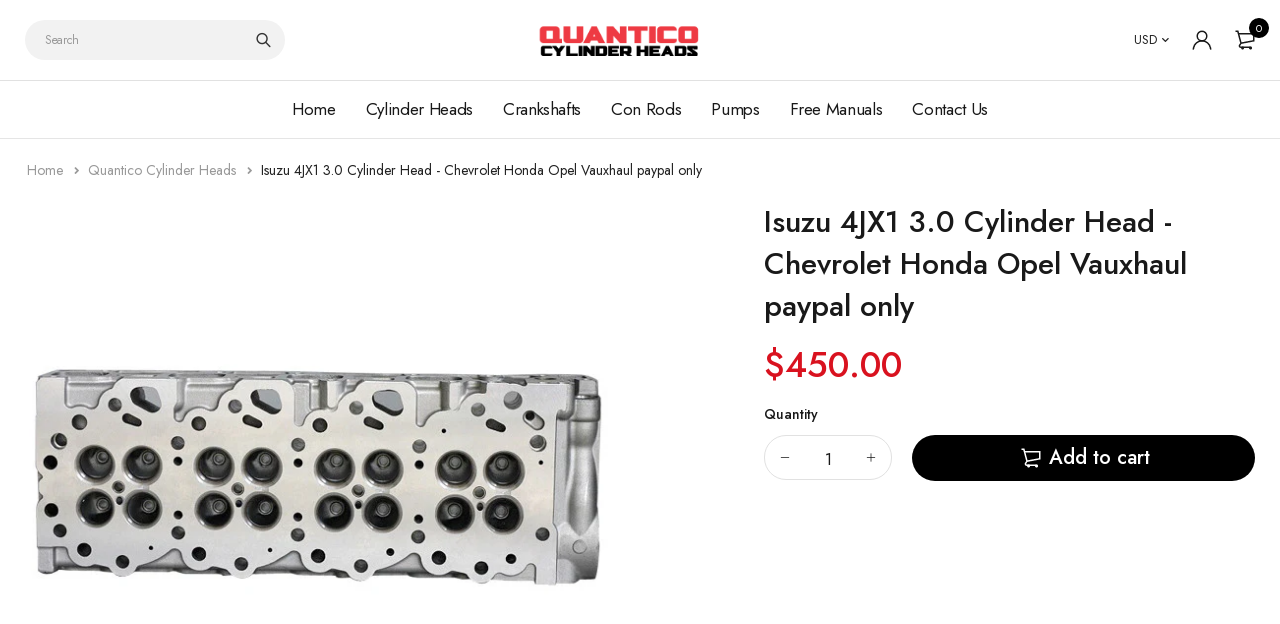

--- FILE ---
content_type: text/html; charset=utf-8
request_url: https://www.qcylinderheads.com/products/isuzu-4jx1
body_size: 22362
content:
<!DOCTYPE html>
<html class="no-js" lang="en">

<head>
  <meta charset="UTF-8">
  <meta http-equiv="X-UA-Compatible" content="IE=edge,chrome=1">
  <meta name="viewport" content="width=device-width, initial-scale=1.0, maximum-scale=1.0, user-scalable=no" />
  <meta name="theme-color" content="#d9121f">

  <link rel="preconnect" href="https://cdn.shopify.com" crossorigin>
  <link rel="preconnect" href="https://fonts.shopify.com" crossorigin>
  <link rel="preconnect" href="https://monorail-edge.shopifysvc.com">

  
  <link href="https://fonts.googleapis.com/css2?family=Jost:ital,wght@0,100;0,200;0,300;0,400;0,500;0,600;0,700;0,800;0,900;1,100;1,200;1,300;1,400;1,500;1,600;1,700;1,800&display=swap" rel="stylesheet">
  

  
  
  

  <link rel="preload" href="//www.qcylinderheads.com/cdn/shop/t/21/assets/base.css?v=72387375764506910031633854077" as="style">
  
  
  <link rel="preload" as="font" href="//www.qcylinderheads.com/cdn/fonts/poppins/poppins_n4.0ba78fa5af9b0e1a374041b3ceaadf0a43b41362.woff2" type="font/woff2" crossorigin>
  <link rel="preload" href="//www.qcylinderheads.com/cdn/shop/t/21/assets/lazysizes.js?v=63098554868324070131633854092" as="script">
  <link rel="preload" href="//www.qcylinderheads.com/cdn/shop/t/21/assets/theme.js?v=4887409227211591091633854100" as="script"><link rel="canonical" href="https://www.qcylinderheads.com/products/isuzu-4jx1"><link rel="shortcut icon" href="//www.qcylinderheads.com/cdn/shop/files/QCH-Logo-New-Favicon_32x32.png?v=1633854880" type="image/png"><title>Isuzu 4JX1 3.0 Cylinder Head - Chevrolet Honda Opel Vauxhaul paypal on&ndash; Quantico Cylinder Heads</title><meta name="description" content="4JX1 Cylinder Head - 1 Year Warranty - 8-97103027-1 Isuzu Bighorn D-Max KB Series Trooper Chevrolet Colorado Trooper Holden Jackaroo Honda Horizon Opel Monterey"><!-- /snippets/social-meta-tags.liquid -->




<meta property="og:site_name" content="Quantico Cylinder Heads">
<meta property="og:url" content="https://www.qcylinderheads.com/products/isuzu-4jx1">
<meta property="og:title" content="Isuzu 4JX1 3.0 Cylinder Head - Chevrolet Honda Opel Vauxhaul paypal on">
<meta property="og:type" content="product">
<meta property="og:description" content="4JX1 Cylinder Head - 1 Year Warranty - 8-97103027-1 Isuzu Bighorn D-Max KB Series Trooper Chevrolet Colorado Trooper Holden Jackaroo Honda Horizon Opel Monterey">

  <meta property="og:price:amount" content="450.00">
  <meta property="og:price:currency" content="USD">

<meta property="og:image" content="http://www.qcylinderheads.com/cdn/shop/products/Isuzu-4JX1-Cylinder-Head_1200x1200.jpg?v=1586143328">
<meta property="og:image:secure_url" content="https://www.qcylinderheads.com/cdn/shop/products/Isuzu-4JX1-Cylinder-Head_1200x1200.jpg?v=1586143328">


  <meta name="twitter:site" content="@#">

<meta name="twitter:card" content="summary_large_image">
<meta name="twitter:title" content="Isuzu 4JX1 3.0 Cylinder Head - Chevrolet Honda Opel Vauxhaul paypal on">
<meta name="twitter:description" content="4JX1 Cylinder Head - 1 Year Warranty - 8-97103027-1 Isuzu Bighorn D-Max KB Series Trooper Chevrolet Colorado Trooper Holden Jackaroo Honda Horizon Opel Monterey">

  
<style data-shopify>:root {
    --color-primary: #d9121f;
    --color-primary-rgb: 217, 18, 31;
    --color-primary-dark: #191919;
    --color-secondary: #d9121f;
    --color-body: #191919;
    --color-alert: #b10001;
    --color-success: #a8c26e;
    --color-dark: #222;
    --color-light: #f2f2f2;
    --color-grey: #999;
    --color-grey-rgb: 153, 153, 153;
    --color-border: #e1e1e1;
    --color-border-light: #eee;
    --color-border-dark: #444;
    --color-facebook: #3b5998;
    --color-twitter: #1da1f2;
    --color-linkedin: #0073b2;
    --color-email: #dd4b39;
    --color-google: #dd4b39;
    --color-pinterest: #bd081c;
    --color-reddit: #ff4107;
    --color-tumblr: #304e6c;
    --color-vk: #6383a8;
    --color-whatsapp: #3c8a38;
    --color-xing: #1a7576;
    --color-instagram: #3b6994;
    --color-paypal: #1a7576;

    --color-primary-lb7: #ed222f;
    --color-primary-lb20: #f25f69;
    --color-primary-lb50: #fdedee;
    --color-primary-db7: #b80f1a;
    --color-grey-lb30: #e6e6e6;

    --color-secondary-lb7: #ed222f;
    --color-secondary-lb10: #ee303d;
    --color-secondary-db7: #b80f1a;

    --color-alert-lb7: #d50001;
    --color-success-lb7: #b7cd87;
    --color-dark-lb7: #343434;--font-stack-first: 'Jost', sans-serif;--font-stack-second: 'Jost', sans-serif;--font-stack-third: Poppins, sans-serif;
    --soldout-img: url(//www.qcylinderheads.com/cdn/shop/t/21/assets/sold_out.png?v=174504563296916457131633854098);
    --ps-defaultskin-img: url(//www.qcylinderheads.com/cdn/shop/t/21/assets/ps-default-skin.png?v=115405504031309184941633854096);
    --ps-defaultskin-svg: url(//www.qcylinderheads.com/cdn/shop/t/21/assets/ps-default-skin.svg?v=118181495713311880261633854097);
    --ps-preloader: url(//www.qcylinderheads.com/cdn/shop/t/21/assets/ps-preloader.gif?v=77008736554601496081633854097);

    --border-radius: 55px;

    
  }

  @font-face{font-family:LineAwesome;src:url(//www.qcylinderheads.com/cdn/shop/t/21/assets/line-awesome.eot?v=1.1.&v=31695316361125988431633854093);src:url(//www.qcylinderheads.com/cdn/shop/t/21/assets/line-awesome.eot??v=1.1.%23iefix&v=31695316361125988431633854093) format("embedded-opentype"),url(//www.qcylinderheads.com/cdn/shop/t/21/assets/line-awesome.woff2?v=1.1.&v=174919877857943416171633854094) format("woff2"),url(//www.qcylinderheads.com/cdn/shop/t/21/assets/line-awesome.woff?v=1.1.&v=87146950172109960981633854094) format("woff"),url(//www.qcylinderheads.com/cdn/shop/t/21/assets/line-awesome.ttf?v=1.1.&v=151060040140638498961633854093) format("truetype"),url(//www.qcylinderheads.com/cdn/shop/t/21/assets/line-awesome.svg?v=1.1.%23fa&v=119437685898366552541633854093) format("svg");font-weight:400;font-style:normal}
  @media screen and (-webkit-min-device-pixel-ratio:0){@font-face{font-family:LineAwesome;src:url(//www.qcylinderheads.com/cdn/shop/t/21/assets/line-awesome.svg?v=1.1.%23fa&v=119437685898366552541633854093) format("svg")}}

  @font-face{font-family:"Font Awesome 5 Brands";font-style:normal;font-weight:normal;font-display:auto;src:url(//www.qcylinderheads.com/cdn/shop/t/21/assets/fa-brands-400.eot?v=101195961690094578421633854078);src:url(//www.qcylinderheads.com/cdn/shop/t/21/assets/fa-brands-400.eot?%23iefix&v=101195961690094578421633854078) format("embedded-opentype"),url(//www.qcylinderheads.com/cdn/shop/t/21/assets/fa-brands-400.woff2?v=44304571633839896721633854080) format("woff2"),url(//www.qcylinderheads.com/cdn/shop/t/21/assets/fa-brands-400.woff?v=72560495744286668701633854079) format("woff"),url(//www.qcylinderheads.com/cdn/shop/t/21/assets/fa-brands-400.ttf?v=153001578657139910271633854079) format("truetype"),url(//www.qcylinderheads.com/cdn/shop/t/21/assets/fa-brands-400.svg%23fontawesome?v=160) format("svg")}
  @font-face{font-family:"Font Awesome 5 Free";font-style:normal;font-weight:400;font-display:auto;src:url(//www.qcylinderheads.com/cdn/shop/t/21/assets/fa-regular-400.eot?v=116137177111303773181633854080);src:url(//www.qcylinderheads.com/cdn/shop/t/21/assets/fa-regular-400.eot?%23iefix&v=116137177111303773181633854080) format("embedded-opentype"),url(//www.qcylinderheads.com/cdn/shop/t/21/assets/fa-regular-400.woff2?v=124727275891872613041633854082) format("woff2"),url(//www.qcylinderheads.com/cdn/shop/t/21/assets/fa-regular-400.woff?v=171305702621079607561633854081) format("woff"),url(//www.qcylinderheads.com/cdn/shop/t/21/assets/fa-regular-400.ttf?v=47073169148491185721633854081) format("truetype"),url(//www.qcylinderheads.com/cdn/shop/t/21/assets/fa-regular-400.svg%23fontawesome?v=160) format("svg")}
  @font-face{font-family:"Font Awesome 5 Free";font-style:normal;font-weight:900;font-display:auto;src:url(//www.qcylinderheads.com/cdn/shop/t/21/assets/fa-solid-900.eot?v=123824777376635595301633854082);src:url(//www.qcylinderheads.com/cdn/shop/t/21/assets/fa-solid-900.eot?%23iefix&v=123824777376635595301633854082) format("embedded-opentype"),url(//www.qcylinderheads.com/cdn/shop/t/21/assets/fa-solid-900.woff2?v=142732431838986078751633854084) format("woff2"),url(//www.qcylinderheads.com/cdn/shop/t/21/assets/fa-solid-900.woff?v=52465312539021087281633854084) format("woff"),url(//www.qcylinderheads.com/cdn/shop/t/21/assets/fa-solid-900.ttf?v=133373312047225198231633854083) format("truetype"),url(//www.qcylinderheads.com/cdn/shop/t/21/assets/fa-solid-900.svg%23fontawesome?v=160) format("svg")}	  
  
  @font-face{font-family:'fastor-icons';src:url(//www.qcylinderheads.com/cdn/shop/t/21/assets/fastor-icons.eot?70233707&v=111855059284042769611633854085);src:url(//www.qcylinderheads.com/cdn/shop/t/21/assets/fastor-icons.eot?70233707%23iefix&v=111855059284042769611633854085) format("embedded-opentype"),url(//www.qcylinderheads.com/cdn/shop/t/21/assets/fastor-icons.woff2?70233707&v=99779989161894220771633854087) format("woff2"),url(//www.qcylinderheads.com/cdn/shop/t/21/assets/fastor-icons.woff?70233707&v=11981914284508399751633854086) format("woff"),url(//www.qcylinderheads.com/cdn/shop/t/21/assets/fastor-icons.ttf?70233707&v=90630083239344109691633854086) format("truetype"),url(//www.qcylinderheads.com/cdn/shop/t/21/assets/fastor-icons.svg?70233707%23fastor-icons&v=130584186162490643341633854085) format("svg");font-weight:normal;font-style:normal}
  @font-face{font-family:'fastor';src:url(//www.qcylinderheads.com/cdn/shop/t/21/assets/fastor.eot?70233707&v=22802137241161394131633854087);src:url(//www.qcylinderheads.com/cdn/shop/t/21/assets/fastor.eot?70233707%23iefix&v=22802137241161394131633854087) format("embedded-opentype"),url(//www.qcylinderheads.com/cdn/shop/t/21/assets/fastor.woff2?70233707&v=132046698554951827741633854089) format("woff2"),url(//www.qcylinderheads.com/cdn/shop/t/21/assets/fastor.woff?70233707&v=83774505055951707481633854088) format("woff"),url(//www.qcylinderheads.com/cdn/shop/t/21/assets/fastor.ttf?70233707&v=33165590304734595201633854088) format("truetype"),url(//www.qcylinderheads.com/cdn/shop/t/21/assets/fastor.svg?70233707%23fastor-icons&v=87983131105011964291633854088) format("svg");font-weight:normal;font-style:normal}
</style>


  <script>
    window.performance.mark('debut:theme_stylesheet_loaded.start');

    function onLoadStylesheet() {
      performance.mark('debut:theme_stylesheet_loaded.end');
      performance.measure('debut:theme_stylesheet_loaded', 'debut:theme_stylesheet_loaded.start', 'debut:theme_stylesheet_loaded.end');

      var url = "//www.qcylinderheads.com/cdn/shop/t/21/assets/base.css?v=72387375764506910031633854077";
      var link = document.querySelector('link[href="' + url + '"]');
      link.loaded = true;
      link.dispatchEvent(new Event('load'));
    }

    var loadScriptAsync = function(lib){
        return new Promise((resolve, reject) => {
        if(lib.state == 1) {
            resolve('JS already loaded.');
            return;
        }

        var tag = document.createElement('script');
        tag.src = lib.src;
        tag.async = true;
        lib.state = 1;
        tag.onload = () => {
            resolve();
        };
        var firstScriptTag = document.getElementsByTagName('script')[0];
        firstScriptTag.parentNode.insertBefore(tag, firstScriptTag);
        });
    }
  </script>

  <link rel="stylesheet" href="//www.qcylinderheads.com/cdn/shop/t/21/assets/base.css?v=72387375764506910031633854077" type="text/css" media="print" onload="this.media='all';onLoadStylesheet()">

  
  <link rel="stylesheet" href="//www.qcylinderheads.com/cdn/shop/t/21/assets/vendors.css?v=43566792540183439681633854101" type="text/css" media="print" onload="this.media='all'">
  

  
  <link rel="stylesheet" href="//www.qcylinderheads.com/cdn/shop/t/21/assets/theme.css?v=166441046943834557761633854099" type="text/css" media="print" onload="this.media='all'">
  
  
  <style>
    
    
    @font-face {
  font-family: Poppins;
  font-weight: 400;
  font-style: normal;
  font-display: swap;
  src: url("//www.qcylinderheads.com/cdn/fonts/poppins/poppins_n4.0ba78fa5af9b0e1a374041b3ceaadf0a43b41362.woff2") format("woff2"),
       url("//www.qcylinderheads.com/cdn/fonts/poppins/poppins_n4.214741a72ff2596839fc9760ee7a770386cf16ca.woff") format("woff");
}

  </style>
  <style>
    .loading-overlay{position:fixed;top:0;right:0;bottom:0;left:0;transition:all .3s ease-in-out;background:#fff;opacity:1;visibility:visible;z-index:999999}.loaded>.loading-overlay{opacity:0;visibility:hidden}div.pldr-container{display:flex;justify-content:center;align-items:center;height:100%}div.pldr-container>div{width:10px;height:10px;border-radius:100%;margin:10px;background-image:linear-gradient(145deg,rgba(255,255,255,.5) 0,rgba(0,0,0,0) 100%);animation:pldr-bounce 1.5s .25s linear infinite}div.pldr-container>div.pldr-first{background-color:var(--color-primary)}div.pldr-container>div.pldr-second{background-color:var(--color-primary-lb7);animation-delay:.1s}div.pldr-container>div.pldr-third{background-color:var(--color-grey);animation-delay:.2s}div.pldr-container>div.pldr-fourth{background-color:var(--color-dark);animation-delay:.3s}@keyframes pldr-bounce{0%,100%,50%{transform:scale(1);filter:blur(0)}25%{transform:scale(.6);filter:blur(1px)}75%{filter:blur(1px);transform:scale(1.4)}}
  </style>
  <script>
    var theme = {
      breakpoints: {
        medium: 750,
        large: 990,
        widescreen: 1400
      },
      strings: {
        onlyLeft:"Hurry! Only {{ count }} left in stock.",
        addToCart: "Add to cart",
        addToCartType: "Add to cart",
        soldOut: "Sold out",
        unavailable: "Unavailable",
        inStock: "in stock",
        regularPrice: "Regular price",
        salePrice: "Sale price",
        sale: "Sale",
        fromLowestPrice: "from [price]",
        vendor: "Brand",
        showMore: "Show More",
        showLess: "Show Less",
        searchFor: "Search for",
        searchSubmit: "Search",
        searchMore: "Search for more...",
        addressError: "Error looking up that address",
        addressNoResults: "No results for that address",
        addressQueryLimit: "You have exceeded the Google API usage limit. Consider upgrading to a \u003ca href=\"https:\/\/developers.google.com\/maps\/premium\/usage-limits\"\u003ePremium Plan\u003c\/a\u003e.",
        authError: "There was a problem authenticating your Google Maps account.",
        newWindow: "Opens in a new window.",
        external: "Opens external website.",
        newWindowExternal: "Opens external website in a new window.",
        removeLabel: "Remove [product]",
        update: "Update",
        quantity: "Quantity",
        discountedTotal: "Discounted total",
        regularTotal: "Regular total",
        priceColumn: "See Price column for discount details.",
        quantityMinimumMessage: "Quantity must be 1 or more",
        cartEmpty: "Your cart is currently empty.",
        cartError: "There was an error while updating your cart. Please try again.",
        cartSuccess: "Successfully added.",
        cartView: "View Cart",
        removedItemMessage: "Removed \u003cspan class=\"cart__removed-product-details\"\u003e([quantity]) [link]\u003c\/span\u003e from your cart.",
        unitPrice: "Unit price",
        unitPriceSeparator: "per",
        oneCartCount: "1 item",
        otherCartCount: "[count] items",
        quantityLabel: "Quantity: [count]",
        products: "Products",
        loading: "Loading",
        number_of_results: "[result_number] of [results_count]",
        number_of_results_found: "[results_count] results found",
        one_result_found: "1 result found",
        compareLimit:"You only can add a maximum of 20 products.",
        wishlistAdded:"Product successfully added.",
        wishlistRemoved:"Product successfully removed.",
        groupedProductsAdded:"Adding items to your cart!",
        rateStartAt:"Rates start at",
        doNotShip:"We do not ship to this destination.",
        errorCountry:"Error : country is not supported."},
      moneyFormat: "${{amount}}",
      moneyFormatWithCurrency: "${{amount}} USD",
      settings: {
        predictiveSearchEnabled: true,
        predictiveSearchShowPrice: true,
        predictiveSearchShowVendor: false
      },
      addToCartType: "minicart",
      stylesheet: "//www.qcylinderheads.com/cdn/shop/t/21/assets/base.css?v=72387375764506910031633854077",
      libs: {
        psearch: {
          src: "//www.qcylinderheads.com/cdn/shop/t/21/assets/ll.prs.js?v=183626256303010807671633854095",
          state: 0
        }
      } 
    }

    document.documentElement.className = document.documentElement.className.replace('no-js', 'js');
  </script><script type="text/javascript">
    var roar_api = {
      main_info: {
        theme_id: '18389593',
        owner_email: 'admin@qcylinderheads.com',
        shop: 'qcheads.myshopify.com',
        domain: 'qcheads.myshopify.com',
        rdomain: 'www.qcylinderheads.com',
        license: 'pt0sztrz4supt3pzy3ysypv3ruqwvpyuz'
      }
    };
  </script><script src="//www.qcylinderheads.com/cdn/shop/t/21/assets/vendors.js?v=21241798146408968031633854102" defer="defer"></script>
  
  
  <script src="//www.qcylinderheads.com/cdn/shop/t/21/assets/photoswipe.min.js?v=177357196404971690221633854096" defer="defer"></script>
  <script src="//www.qcylinderheads.com/cdn/shop/t/21/assets/photoswipe-ui-default.min.js?v=97623706128145982451633854095" defer="defer"></script>
  

  
  <script src="//www.qcylinderheads.com/cdn/shop/t/21/assets/sticky.min.js?v=139376226868247282041633854098" defer="defer"></script>
  
  <script src="//www.qcylinderheads.com/cdn/shop/t/21/assets/lazysizes.js?v=63098554868324070131633854092" defer="defer"></script>
  <script src="//www.qcylinderheads.com/cdn/shop/t/21/assets/theme.js?v=4887409227211591091633854100" defer="defer"></script>

  <script type="text/javascript">
    if (window.MSInputMethodContext && document.documentMode) {
      var scripts = document.getElementsByTagName('script')[0];
      var polyfill = document.createElement("script");
      polyfill.defer = true;
      polyfill.src = "//www.qcylinderheads.com/cdn/shop/t/21/assets/ie11CustomProperties.min.js?v=146208399201472936201633854091";

      scripts.parentNode.insertBefore(polyfill, scripts);
    }
  </script>

  <script>window.performance && window.performance.mark && window.performance.mark('shopify.content_for_header.start');</script><meta name="google-site-verification" content="CaYy-s2nHzCaz4aFyoI9wNCofmASsy01BnrUXA0W9OU">
<meta id="shopify-digital-wallet" name="shopify-digital-wallet" content="/18002285/digital_wallets/dialog">
<meta name="shopify-checkout-api-token" content="17e37ac7c4b3fd6e85f4d235fca89db9">
<meta id="in-context-paypal-metadata" data-shop-id="18002285" data-venmo-supported="true" data-environment="production" data-locale="en_US" data-paypal-v4="true" data-currency="USD">
<link rel="alternate" type="application/json+oembed" href="https://www.qcylinderheads.com/products/isuzu-4jx1.oembed">
<script async="async" src="/checkouts/internal/preloads.js?locale=en-US"></script>
<script id="shopify-features" type="application/json">{"accessToken":"17e37ac7c4b3fd6e85f4d235fca89db9","betas":["rich-media-storefront-analytics"],"domain":"www.qcylinderheads.com","predictiveSearch":true,"shopId":18002285,"locale":"en"}</script>
<script>var Shopify = Shopify || {};
Shopify.shop = "qcheads.myshopify.com";
Shopify.locale = "en";
Shopify.currency = {"active":"USD","rate":"1.0"};
Shopify.country = "US";
Shopify.theme = {"name":"Fastor v5.2 skin02","id":120437342281,"schema_name":"Fastor","schema_version":"5.2","theme_store_id":null,"role":"main"};
Shopify.theme.handle = "null";
Shopify.theme.style = {"id":null,"handle":null};
Shopify.cdnHost = "www.qcylinderheads.com/cdn";
Shopify.routes = Shopify.routes || {};
Shopify.routes.root = "/";</script>
<script type="module">!function(o){(o.Shopify=o.Shopify||{}).modules=!0}(window);</script>
<script>!function(o){function n(){var o=[];function n(){o.push(Array.prototype.slice.apply(arguments))}return n.q=o,n}var t=o.Shopify=o.Shopify||{};t.loadFeatures=n(),t.autoloadFeatures=n()}(window);</script>
<script id="shop-js-analytics" type="application/json">{"pageType":"product"}</script>
<script defer="defer" async type="module" src="//www.qcylinderheads.com/cdn/shopifycloud/shop-js/modules/v2/client.init-shop-cart-sync_BT-GjEfc.en.esm.js"></script>
<script defer="defer" async type="module" src="//www.qcylinderheads.com/cdn/shopifycloud/shop-js/modules/v2/chunk.common_D58fp_Oc.esm.js"></script>
<script defer="defer" async type="module" src="//www.qcylinderheads.com/cdn/shopifycloud/shop-js/modules/v2/chunk.modal_xMitdFEc.esm.js"></script>
<script type="module">
  await import("//www.qcylinderheads.com/cdn/shopifycloud/shop-js/modules/v2/client.init-shop-cart-sync_BT-GjEfc.en.esm.js");
await import("//www.qcylinderheads.com/cdn/shopifycloud/shop-js/modules/v2/chunk.common_D58fp_Oc.esm.js");
await import("//www.qcylinderheads.com/cdn/shopifycloud/shop-js/modules/v2/chunk.modal_xMitdFEc.esm.js");

  window.Shopify.SignInWithShop?.initShopCartSync?.({"fedCMEnabled":true,"windoidEnabled":true});

</script>
<script>(function() {
  var isLoaded = false;
  function asyncLoad() {
    if (isLoaded) return;
    isLoaded = true;
    var urls = ["https:\/\/www.improvedcontactform.com\/icf.js?shop=qcheads.myshopify.com","https:\/\/cdn.shopify.com\/s\/files\/1\/1800\/2285\/t\/18\/assets\/globostores_init.js?shop=qcheads.myshopify.com","https:\/\/cdn.recovermycart.com\/scripts\/keepcart\/CartJS.min.js?shop=qcheads.myshopify.com\u0026shop=qcheads.myshopify.com","https:\/\/cdn.shopify.com\/s\/files\/1\/0184\/4255\/1360\/files\/faq.v2.min.js?v=1652746840\u0026shop=qcheads.myshopify.com","https:\/\/cdn.shopify.com\/s\/files\/1\/0184\/4255\/1360\/files\/quicklink.v3.min.js?v=1654836645\u0026shop=qcheads.myshopify.com"];
    for (var i = 0; i < urls.length; i++) {
      var s = document.createElement('script');
      s.type = 'text/javascript';
      s.async = true;
      s.src = urls[i];
      var x = document.getElementsByTagName('script')[0];
      x.parentNode.insertBefore(s, x);
    }
  };
  if(window.attachEvent) {
    window.attachEvent('onload', asyncLoad);
  } else {
    window.addEventListener('load', asyncLoad, false);
  }
})();</script>
<script id="__st">var __st={"a":18002285,"offset":-21600,"reqid":"fd536a76-8f15-417f-bf49-3303c7948127-1769100009","pageurl":"www.qcylinderheads.com\/products\/isuzu-4jx1","u":"2996f4917fb7","p":"product","rtyp":"product","rid":9347570514};</script>
<script>window.ShopifyPaypalV4VisibilityTracking = true;</script>
<script id="captcha-bootstrap">!function(){'use strict';const t='contact',e='account',n='new_comment',o=[[t,t],['blogs',n],['comments',n],[t,'customer']],c=[[e,'customer_login'],[e,'guest_login'],[e,'recover_customer_password'],[e,'create_customer']],r=t=>t.map((([t,e])=>`form[action*='/${t}']:not([data-nocaptcha='true']) input[name='form_type'][value='${e}']`)).join(','),a=t=>()=>t?[...document.querySelectorAll(t)].map((t=>t.form)):[];function s(){const t=[...o],e=r(t);return a(e)}const i='password',u='form_key',d=['recaptcha-v3-token','g-recaptcha-response','h-captcha-response',i],f=()=>{try{return window.sessionStorage}catch{return}},m='__shopify_v',_=t=>t.elements[u];function p(t,e,n=!1){try{const o=window.sessionStorage,c=JSON.parse(o.getItem(e)),{data:r}=function(t){const{data:e,action:n}=t;return t[m]||n?{data:e,action:n}:{data:t,action:n}}(c);for(const[e,n]of Object.entries(r))t.elements[e]&&(t.elements[e].value=n);n&&o.removeItem(e)}catch(o){console.error('form repopulation failed',{error:o})}}const l='form_type',E='cptcha';function T(t){t.dataset[E]=!0}const w=window,h=w.document,L='Shopify',v='ce_forms',y='captcha';let A=!1;((t,e)=>{const n=(g='f06e6c50-85a8-45c8-87d0-21a2b65856fe',I='https://cdn.shopify.com/shopifycloud/storefront-forms-hcaptcha/ce_storefront_forms_captcha_hcaptcha.v1.5.2.iife.js',D={infoText:'Protected by hCaptcha',privacyText:'Privacy',termsText:'Terms'},(t,e,n)=>{const o=w[L][v],c=o.bindForm;if(c)return c(t,g,e,D).then(n);var r;o.q.push([[t,g,e,D],n]),r=I,A||(h.body.append(Object.assign(h.createElement('script'),{id:'captcha-provider',async:!0,src:r})),A=!0)});var g,I,D;w[L]=w[L]||{},w[L][v]=w[L][v]||{},w[L][v].q=[],w[L][y]=w[L][y]||{},w[L][y].protect=function(t,e){n(t,void 0,e),T(t)},Object.freeze(w[L][y]),function(t,e,n,w,h,L){const[v,y,A,g]=function(t,e,n){const i=e?o:[],u=t?c:[],d=[...i,...u],f=r(d),m=r(i),_=r(d.filter((([t,e])=>n.includes(e))));return[a(f),a(m),a(_),s()]}(w,h,L),I=t=>{const e=t.target;return e instanceof HTMLFormElement?e:e&&e.form},D=t=>v().includes(t);t.addEventListener('submit',(t=>{const e=I(t);if(!e)return;const n=D(e)&&!e.dataset.hcaptchaBound&&!e.dataset.recaptchaBound,o=_(e),c=g().includes(e)&&(!o||!o.value);(n||c)&&t.preventDefault(),c&&!n&&(function(t){try{if(!f())return;!function(t){const e=f();if(!e)return;const n=_(t);if(!n)return;const o=n.value;o&&e.removeItem(o)}(t);const e=Array.from(Array(32),(()=>Math.random().toString(36)[2])).join('');!function(t,e){_(t)||t.append(Object.assign(document.createElement('input'),{type:'hidden',name:u})),t.elements[u].value=e}(t,e),function(t,e){const n=f();if(!n)return;const o=[...t.querySelectorAll(`input[type='${i}']`)].map((({name:t})=>t)),c=[...d,...o],r={};for(const[a,s]of new FormData(t).entries())c.includes(a)||(r[a]=s);n.setItem(e,JSON.stringify({[m]:1,action:t.action,data:r}))}(t,e)}catch(e){console.error('failed to persist form',e)}}(e),e.submit())}));const S=(t,e)=>{t&&!t.dataset[E]&&(n(t,e.some((e=>e===t))),T(t))};for(const o of['focusin','change'])t.addEventListener(o,(t=>{const e=I(t);D(e)&&S(e,y())}));const B=e.get('form_key'),M=e.get(l),P=B&&M;t.addEventListener('DOMContentLoaded',(()=>{const t=y();if(P)for(const e of t)e.elements[l].value===M&&p(e,B);[...new Set([...A(),...v().filter((t=>'true'===t.dataset.shopifyCaptcha))])].forEach((e=>S(e,t)))}))}(h,new URLSearchParams(w.location.search),n,t,e,['guest_login'])})(!0,!0)}();</script>
<script integrity="sha256-4kQ18oKyAcykRKYeNunJcIwy7WH5gtpwJnB7kiuLZ1E=" data-source-attribution="shopify.loadfeatures" defer="defer" src="//www.qcylinderheads.com/cdn/shopifycloud/storefront/assets/storefront/load_feature-a0a9edcb.js" crossorigin="anonymous"></script>
<script data-source-attribution="shopify.dynamic_checkout.dynamic.init">var Shopify=Shopify||{};Shopify.PaymentButton=Shopify.PaymentButton||{isStorefrontPortableWallets:!0,init:function(){window.Shopify.PaymentButton.init=function(){};var t=document.createElement("script");t.src="https://www.qcylinderheads.com/cdn/shopifycloud/portable-wallets/latest/portable-wallets.en.js",t.type="module",document.head.appendChild(t)}};
</script>
<script data-source-attribution="shopify.dynamic_checkout.buyer_consent">
  function portableWalletsHideBuyerConsent(e){var t=document.getElementById("shopify-buyer-consent"),n=document.getElementById("shopify-subscription-policy-button");t&&n&&(t.classList.add("hidden"),t.setAttribute("aria-hidden","true"),n.removeEventListener("click",e))}function portableWalletsShowBuyerConsent(e){var t=document.getElementById("shopify-buyer-consent"),n=document.getElementById("shopify-subscription-policy-button");t&&n&&(t.classList.remove("hidden"),t.removeAttribute("aria-hidden"),n.addEventListener("click",e))}window.Shopify?.PaymentButton&&(window.Shopify.PaymentButton.hideBuyerConsent=portableWalletsHideBuyerConsent,window.Shopify.PaymentButton.showBuyerConsent=portableWalletsShowBuyerConsent);
</script>
<script data-source-attribution="shopify.dynamic_checkout.cart.bootstrap">document.addEventListener("DOMContentLoaded",(function(){function t(){return document.querySelector("shopify-accelerated-checkout-cart, shopify-accelerated-checkout")}if(t())Shopify.PaymentButton.init();else{new MutationObserver((function(e,n){t()&&(Shopify.PaymentButton.init(),n.disconnect())})).observe(document.body,{childList:!0,subtree:!0})}}));
</script>
<link id="shopify-accelerated-checkout-styles" rel="stylesheet" media="screen" href="https://www.qcylinderheads.com/cdn/shopifycloud/portable-wallets/latest/accelerated-checkout-backwards-compat.css" crossorigin="anonymous">
<style id="shopify-accelerated-checkout-cart">
        #shopify-buyer-consent {
  margin-top: 1em;
  display: inline-block;
  width: 100%;
}

#shopify-buyer-consent.hidden {
  display: none;
}

#shopify-subscription-policy-button {
  background: none;
  border: none;
  padding: 0;
  text-decoration: underline;
  font-size: inherit;
  cursor: pointer;
}

#shopify-subscription-policy-button::before {
  box-shadow: none;
}

      </style>

<script>window.performance && window.performance.mark && window.performance.mark('shopify.content_for_header.end');</script>
<link href="https://monorail-edge.shopifysvc.com" rel="dns-prefetch">
<script>(function(){if ("sendBeacon" in navigator && "performance" in window) {try {var session_token_from_headers = performance.getEntriesByType('navigation')[0].serverTiming.find(x => x.name == '_s').description;} catch {var session_token_from_headers = undefined;}var session_cookie_matches = document.cookie.match(/_shopify_s=([^;]*)/);var session_token_from_cookie = session_cookie_matches && session_cookie_matches.length === 2 ? session_cookie_matches[1] : "";var session_token = session_token_from_headers || session_token_from_cookie || "";function handle_abandonment_event(e) {var entries = performance.getEntries().filter(function(entry) {return /monorail-edge.shopifysvc.com/.test(entry.name);});if (!window.abandonment_tracked && entries.length === 0) {window.abandonment_tracked = true;var currentMs = Date.now();var navigation_start = performance.timing.navigationStart;var payload = {shop_id: 18002285,url: window.location.href,navigation_start,duration: currentMs - navigation_start,session_token,page_type: "product"};window.navigator.sendBeacon("https://monorail-edge.shopifysvc.com/v1/produce", JSON.stringify({schema_id: "online_store_buyer_site_abandonment/1.1",payload: payload,metadata: {event_created_at_ms: currentMs,event_sent_at_ms: currentMs}}));}}window.addEventListener('pagehide', handle_abandonment_event);}}());</script>
<script id="web-pixels-manager-setup">(function e(e,d,r,n,o){if(void 0===o&&(o={}),!Boolean(null===(a=null===(i=window.Shopify)||void 0===i?void 0:i.analytics)||void 0===a?void 0:a.replayQueue)){var i,a;window.Shopify=window.Shopify||{};var t=window.Shopify;t.analytics=t.analytics||{};var s=t.analytics;s.replayQueue=[],s.publish=function(e,d,r){return s.replayQueue.push([e,d,r]),!0};try{self.performance.mark("wpm:start")}catch(e){}var l=function(){var e={modern:/Edge?\/(1{2}[4-9]|1[2-9]\d|[2-9]\d{2}|\d{4,})\.\d+(\.\d+|)|Firefox\/(1{2}[4-9]|1[2-9]\d|[2-9]\d{2}|\d{4,})\.\d+(\.\d+|)|Chrom(ium|e)\/(9{2}|\d{3,})\.\d+(\.\d+|)|(Maci|X1{2}).+ Version\/(15\.\d+|(1[6-9]|[2-9]\d|\d{3,})\.\d+)([,.]\d+|)( \(\w+\)|)( Mobile\/\w+|) Safari\/|Chrome.+OPR\/(9{2}|\d{3,})\.\d+\.\d+|(CPU[ +]OS|iPhone[ +]OS|CPU[ +]iPhone|CPU IPhone OS|CPU iPad OS)[ +]+(15[._]\d+|(1[6-9]|[2-9]\d|\d{3,})[._]\d+)([._]\d+|)|Android:?[ /-](13[3-9]|1[4-9]\d|[2-9]\d{2}|\d{4,})(\.\d+|)(\.\d+|)|Android.+Firefox\/(13[5-9]|1[4-9]\d|[2-9]\d{2}|\d{4,})\.\d+(\.\d+|)|Android.+Chrom(ium|e)\/(13[3-9]|1[4-9]\d|[2-9]\d{2}|\d{4,})\.\d+(\.\d+|)|SamsungBrowser\/([2-9]\d|\d{3,})\.\d+/,legacy:/Edge?\/(1[6-9]|[2-9]\d|\d{3,})\.\d+(\.\d+|)|Firefox\/(5[4-9]|[6-9]\d|\d{3,})\.\d+(\.\d+|)|Chrom(ium|e)\/(5[1-9]|[6-9]\d|\d{3,})\.\d+(\.\d+|)([\d.]+$|.*Safari\/(?![\d.]+ Edge\/[\d.]+$))|(Maci|X1{2}).+ Version\/(10\.\d+|(1[1-9]|[2-9]\d|\d{3,})\.\d+)([,.]\d+|)( \(\w+\)|)( Mobile\/\w+|) Safari\/|Chrome.+OPR\/(3[89]|[4-9]\d|\d{3,})\.\d+\.\d+|(CPU[ +]OS|iPhone[ +]OS|CPU[ +]iPhone|CPU IPhone OS|CPU iPad OS)[ +]+(10[._]\d+|(1[1-9]|[2-9]\d|\d{3,})[._]\d+)([._]\d+|)|Android:?[ /-](13[3-9]|1[4-9]\d|[2-9]\d{2}|\d{4,})(\.\d+|)(\.\d+|)|Mobile Safari.+OPR\/([89]\d|\d{3,})\.\d+\.\d+|Android.+Firefox\/(13[5-9]|1[4-9]\d|[2-9]\d{2}|\d{4,})\.\d+(\.\d+|)|Android.+Chrom(ium|e)\/(13[3-9]|1[4-9]\d|[2-9]\d{2}|\d{4,})\.\d+(\.\d+|)|Android.+(UC? ?Browser|UCWEB|U3)[ /]?(15\.([5-9]|\d{2,})|(1[6-9]|[2-9]\d|\d{3,})\.\d+)\.\d+|SamsungBrowser\/(5\.\d+|([6-9]|\d{2,})\.\d+)|Android.+MQ{2}Browser\/(14(\.(9|\d{2,})|)|(1[5-9]|[2-9]\d|\d{3,})(\.\d+|))(\.\d+|)|K[Aa][Ii]OS\/(3\.\d+|([4-9]|\d{2,})\.\d+)(\.\d+|)/},d=e.modern,r=e.legacy,n=navigator.userAgent;return n.match(d)?"modern":n.match(r)?"legacy":"unknown"}(),u="modern"===l?"modern":"legacy",c=(null!=n?n:{modern:"",legacy:""})[u],f=function(e){return[e.baseUrl,"/wpm","/b",e.hashVersion,"modern"===e.buildTarget?"m":"l",".js"].join("")}({baseUrl:d,hashVersion:r,buildTarget:u}),m=function(e){var d=e.version,r=e.bundleTarget,n=e.surface,o=e.pageUrl,i=e.monorailEndpoint;return{emit:function(e){var a=e.status,t=e.errorMsg,s=(new Date).getTime(),l=JSON.stringify({metadata:{event_sent_at_ms:s},events:[{schema_id:"web_pixels_manager_load/3.1",payload:{version:d,bundle_target:r,page_url:o,status:a,surface:n,error_msg:t},metadata:{event_created_at_ms:s}}]});if(!i)return console&&console.warn&&console.warn("[Web Pixels Manager] No Monorail endpoint provided, skipping logging."),!1;try{return self.navigator.sendBeacon.bind(self.navigator)(i,l)}catch(e){}var u=new XMLHttpRequest;try{return u.open("POST",i,!0),u.setRequestHeader("Content-Type","text/plain"),u.send(l),!0}catch(e){return console&&console.warn&&console.warn("[Web Pixels Manager] Got an unhandled error while logging to Monorail."),!1}}}}({version:r,bundleTarget:l,surface:e.surface,pageUrl:self.location.href,monorailEndpoint:e.monorailEndpoint});try{o.browserTarget=l,function(e){var d=e.src,r=e.async,n=void 0===r||r,o=e.onload,i=e.onerror,a=e.sri,t=e.scriptDataAttributes,s=void 0===t?{}:t,l=document.createElement("script"),u=document.querySelector("head"),c=document.querySelector("body");if(l.async=n,l.src=d,a&&(l.integrity=a,l.crossOrigin="anonymous"),s)for(var f in s)if(Object.prototype.hasOwnProperty.call(s,f))try{l.dataset[f]=s[f]}catch(e){}if(o&&l.addEventListener("load",o),i&&l.addEventListener("error",i),u)u.appendChild(l);else{if(!c)throw new Error("Did not find a head or body element to append the script");c.appendChild(l)}}({src:f,async:!0,onload:function(){if(!function(){var e,d;return Boolean(null===(d=null===(e=window.Shopify)||void 0===e?void 0:e.analytics)||void 0===d?void 0:d.initialized)}()){var d=window.webPixelsManager.init(e)||void 0;if(d){var r=window.Shopify.analytics;r.replayQueue.forEach((function(e){var r=e[0],n=e[1],o=e[2];d.publishCustomEvent(r,n,o)})),r.replayQueue=[],r.publish=d.publishCustomEvent,r.visitor=d.visitor,r.initialized=!0}}},onerror:function(){return m.emit({status:"failed",errorMsg:"".concat(f," has failed to load")})},sri:function(e){var d=/^sha384-[A-Za-z0-9+/=]+$/;return"string"==typeof e&&d.test(e)}(c)?c:"",scriptDataAttributes:o}),m.emit({status:"loading"})}catch(e){m.emit({status:"failed",errorMsg:(null==e?void 0:e.message)||"Unknown error"})}}})({shopId: 18002285,storefrontBaseUrl: "https://www.qcylinderheads.com",extensionsBaseUrl: "https://extensions.shopifycdn.com/cdn/shopifycloud/web-pixels-manager",monorailEndpoint: "https://monorail-edge.shopifysvc.com/unstable/produce_batch",surface: "storefront-renderer",enabledBetaFlags: ["2dca8a86"],webPixelsConfigList: [{"id":"418349129","configuration":"{\"config\":\"{\\\"pixel_id\\\":\\\"856735785\\\",\\\"target_country\\\":\\\"US\\\",\\\"gtag_events\\\":[{\\\"type\\\":\\\"page_view\\\",\\\"action_label\\\":\\\"AW-856735785\\\/5gjRCNzbxIYBEKmAw5gD\\\"},{\\\"type\\\":\\\"purchase\\\",\\\"action_label\\\":\\\"AW-856735785\\\/AvitCN_bxIYBEKmAw5gD\\\"},{\\\"type\\\":\\\"view_item\\\",\\\"action_label\\\":\\\"AW-856735785\\\/c3lRCOLbxIYBEKmAw5gD\\\"},{\\\"type\\\":\\\"add_to_cart\\\",\\\"action_label\\\":\\\"AW-856735785\\\/_hi-COXbxIYBEKmAw5gD\\\"},{\\\"type\\\":\\\"begin_checkout\\\",\\\"action_label\\\":\\\"AW-856735785\\\/G6-bCOjbxIYBEKmAw5gD\\\"},{\\\"type\\\":\\\"search\\\",\\\"action_label\\\":\\\"AW-856735785\\\/kmD3COvbxIYBEKmAw5gD\\\"},{\\\"type\\\":\\\"add_payment_info\\\",\\\"action_label\\\":\\\"AW-856735785\\\/Ts1JCO7bxIYBEKmAw5gD\\\"}],\\\"enable_monitoring_mode\\\":false}\"}","eventPayloadVersion":"v1","runtimeContext":"OPEN","scriptVersion":"b2a88bafab3e21179ed38636efcd8a93","type":"APP","apiClientId":1780363,"privacyPurposes":[],"dataSharingAdjustments":{"protectedCustomerApprovalScopes":["read_customer_address","read_customer_email","read_customer_name","read_customer_personal_data","read_customer_phone"]}},{"id":"78315593","eventPayloadVersion":"v1","runtimeContext":"LAX","scriptVersion":"1","type":"CUSTOM","privacyPurposes":["ANALYTICS"],"name":"Google Analytics tag (migrated)"},{"id":"shopify-app-pixel","configuration":"{}","eventPayloadVersion":"v1","runtimeContext":"STRICT","scriptVersion":"0450","apiClientId":"shopify-pixel","type":"APP","privacyPurposes":["ANALYTICS","MARKETING"]},{"id":"shopify-custom-pixel","eventPayloadVersion":"v1","runtimeContext":"LAX","scriptVersion":"0450","apiClientId":"shopify-pixel","type":"CUSTOM","privacyPurposes":["ANALYTICS","MARKETING"]}],isMerchantRequest: false,initData: {"shop":{"name":"Quantico Cylinder Heads","paymentSettings":{"currencyCode":"USD"},"myshopifyDomain":"qcheads.myshopify.com","countryCode":"US","storefrontUrl":"https:\/\/www.qcylinderheads.com"},"customer":null,"cart":null,"checkout":null,"productVariants":[{"price":{"amount":450.0,"currencyCode":"USD"},"product":{"title":"Isuzu 4JX1 3.0 Cylinder Head - Chevrolet Honda Opel Vauxhaul paypal only","vendor":"Quantico Cylinder Heads","id":"9347570514","untranslatedTitle":"Isuzu 4JX1 3.0 Cylinder Head - Chevrolet Honda Opel Vauxhaul paypal only","url":"\/products\/isuzu-4jx1","type":""},"id":"33640782482","image":{"src":"\/\/www.qcylinderheads.com\/cdn\/shop\/products\/Isuzu-4JX1-Cylinder-Head.jpg?v=1586143328"},"sku":"","title":"Default Title","untranslatedTitle":"Default Title"}],"purchasingCompany":null},},"https://www.qcylinderheads.com/cdn","fcfee988w5aeb613cpc8e4bc33m6693e112",{"modern":"","legacy":""},{"shopId":"18002285","storefrontBaseUrl":"https:\/\/www.qcylinderheads.com","extensionBaseUrl":"https:\/\/extensions.shopifycdn.com\/cdn\/shopifycloud\/web-pixels-manager","surface":"storefront-renderer","enabledBetaFlags":"[\"2dca8a86\"]","isMerchantRequest":"false","hashVersion":"fcfee988w5aeb613cpc8e4bc33m6693e112","publish":"custom","events":"[[\"page_viewed\",{}],[\"product_viewed\",{\"productVariant\":{\"price\":{\"amount\":450.0,\"currencyCode\":\"USD\"},\"product\":{\"title\":\"Isuzu 4JX1 3.0 Cylinder Head - Chevrolet Honda Opel Vauxhaul paypal only\",\"vendor\":\"Quantico Cylinder Heads\",\"id\":\"9347570514\",\"untranslatedTitle\":\"Isuzu 4JX1 3.0 Cylinder Head - Chevrolet Honda Opel Vauxhaul paypal only\",\"url\":\"\/products\/isuzu-4jx1\",\"type\":\"\"},\"id\":\"33640782482\",\"image\":{\"src\":\"\/\/www.qcylinderheads.com\/cdn\/shop\/products\/Isuzu-4JX1-Cylinder-Head.jpg?v=1586143328\"},\"sku\":\"\",\"title\":\"Default Title\",\"untranslatedTitle\":\"Default Title\"}}]]"});</script><script>
  window.ShopifyAnalytics = window.ShopifyAnalytics || {};
  window.ShopifyAnalytics.meta = window.ShopifyAnalytics.meta || {};
  window.ShopifyAnalytics.meta.currency = 'USD';
  var meta = {"product":{"id":9347570514,"gid":"gid:\/\/shopify\/Product\/9347570514","vendor":"Quantico Cylinder Heads","type":"","handle":"isuzu-4jx1","variants":[{"id":33640782482,"price":45000,"name":"Isuzu 4JX1 3.0 Cylinder Head - Chevrolet Honda Opel Vauxhaul paypal only","public_title":null,"sku":""}],"remote":false},"page":{"pageType":"product","resourceType":"product","resourceId":9347570514,"requestId":"fd536a76-8f15-417f-bf49-3303c7948127-1769100009"}};
  for (var attr in meta) {
    window.ShopifyAnalytics.meta[attr] = meta[attr];
  }
</script>
<script class="analytics">
  (function () {
    var customDocumentWrite = function(content) {
      var jquery = null;

      if (window.jQuery) {
        jquery = window.jQuery;
      } else if (window.Checkout && window.Checkout.$) {
        jquery = window.Checkout.$;
      }

      if (jquery) {
        jquery('body').append(content);
      }
    };

    var hasLoggedConversion = function(token) {
      if (token) {
        return document.cookie.indexOf('loggedConversion=' + token) !== -1;
      }
      return false;
    }

    var setCookieIfConversion = function(token) {
      if (token) {
        var twoMonthsFromNow = new Date(Date.now());
        twoMonthsFromNow.setMonth(twoMonthsFromNow.getMonth() + 2);

        document.cookie = 'loggedConversion=' + token + '; expires=' + twoMonthsFromNow;
      }
    }

    var trekkie = window.ShopifyAnalytics.lib = window.trekkie = window.trekkie || [];
    if (trekkie.integrations) {
      return;
    }
    trekkie.methods = [
      'identify',
      'page',
      'ready',
      'track',
      'trackForm',
      'trackLink'
    ];
    trekkie.factory = function(method) {
      return function() {
        var args = Array.prototype.slice.call(arguments);
        args.unshift(method);
        trekkie.push(args);
        return trekkie;
      };
    };
    for (var i = 0; i < trekkie.methods.length; i++) {
      var key = trekkie.methods[i];
      trekkie[key] = trekkie.factory(key);
    }
    trekkie.load = function(config) {
      trekkie.config = config || {};
      trekkie.config.initialDocumentCookie = document.cookie;
      var first = document.getElementsByTagName('script')[0];
      var script = document.createElement('script');
      script.type = 'text/javascript';
      script.onerror = function(e) {
        var scriptFallback = document.createElement('script');
        scriptFallback.type = 'text/javascript';
        scriptFallback.onerror = function(error) {
                var Monorail = {
      produce: function produce(monorailDomain, schemaId, payload) {
        var currentMs = new Date().getTime();
        var event = {
          schema_id: schemaId,
          payload: payload,
          metadata: {
            event_created_at_ms: currentMs,
            event_sent_at_ms: currentMs
          }
        };
        return Monorail.sendRequest("https://" + monorailDomain + "/v1/produce", JSON.stringify(event));
      },
      sendRequest: function sendRequest(endpointUrl, payload) {
        // Try the sendBeacon API
        if (window && window.navigator && typeof window.navigator.sendBeacon === 'function' && typeof window.Blob === 'function' && !Monorail.isIos12()) {
          var blobData = new window.Blob([payload], {
            type: 'text/plain'
          });

          if (window.navigator.sendBeacon(endpointUrl, blobData)) {
            return true;
          } // sendBeacon was not successful

        } // XHR beacon

        var xhr = new XMLHttpRequest();

        try {
          xhr.open('POST', endpointUrl);
          xhr.setRequestHeader('Content-Type', 'text/plain');
          xhr.send(payload);
        } catch (e) {
          console.log(e);
        }

        return false;
      },
      isIos12: function isIos12() {
        return window.navigator.userAgent.lastIndexOf('iPhone; CPU iPhone OS 12_') !== -1 || window.navigator.userAgent.lastIndexOf('iPad; CPU OS 12_') !== -1;
      }
    };
    Monorail.produce('monorail-edge.shopifysvc.com',
      'trekkie_storefront_load_errors/1.1',
      {shop_id: 18002285,
      theme_id: 120437342281,
      app_name: "storefront",
      context_url: window.location.href,
      source_url: "//www.qcylinderheads.com/cdn/s/trekkie.storefront.1bbfab421998800ff09850b62e84b8915387986d.min.js"});

        };
        scriptFallback.async = true;
        scriptFallback.src = '//www.qcylinderheads.com/cdn/s/trekkie.storefront.1bbfab421998800ff09850b62e84b8915387986d.min.js';
        first.parentNode.insertBefore(scriptFallback, first);
      };
      script.async = true;
      script.src = '//www.qcylinderheads.com/cdn/s/trekkie.storefront.1bbfab421998800ff09850b62e84b8915387986d.min.js';
      first.parentNode.insertBefore(script, first);
    };
    trekkie.load(
      {"Trekkie":{"appName":"storefront","development":false,"defaultAttributes":{"shopId":18002285,"isMerchantRequest":null,"themeId":120437342281,"themeCityHash":"6987379628693150736","contentLanguage":"en","currency":"USD","eventMetadataId":"1188077a-ff6e-4fbb-9066-e6bc1454eca9"},"isServerSideCookieWritingEnabled":true,"monorailRegion":"shop_domain","enabledBetaFlags":["65f19447"]},"Session Attribution":{},"S2S":{"facebookCapiEnabled":false,"source":"trekkie-storefront-renderer","apiClientId":580111}}
    );

    var loaded = false;
    trekkie.ready(function() {
      if (loaded) return;
      loaded = true;

      window.ShopifyAnalytics.lib = window.trekkie;

      var originalDocumentWrite = document.write;
      document.write = customDocumentWrite;
      try { window.ShopifyAnalytics.merchantGoogleAnalytics.call(this); } catch(error) {};
      document.write = originalDocumentWrite;

      window.ShopifyAnalytics.lib.page(null,{"pageType":"product","resourceType":"product","resourceId":9347570514,"requestId":"fd536a76-8f15-417f-bf49-3303c7948127-1769100009","shopifyEmitted":true});

      var match = window.location.pathname.match(/checkouts\/(.+)\/(thank_you|post_purchase)/)
      var token = match? match[1]: undefined;
      if (!hasLoggedConversion(token)) {
        setCookieIfConversion(token);
        window.ShopifyAnalytics.lib.track("Viewed Product",{"currency":"USD","variantId":33640782482,"productId":9347570514,"productGid":"gid:\/\/shopify\/Product\/9347570514","name":"Isuzu 4JX1 3.0 Cylinder Head - Chevrolet Honda Opel Vauxhaul paypal only","price":"450.00","sku":"","brand":"Quantico Cylinder Heads","variant":null,"category":"","nonInteraction":true,"remote":false},undefined,undefined,{"shopifyEmitted":true});
      window.ShopifyAnalytics.lib.track("monorail:\/\/trekkie_storefront_viewed_product\/1.1",{"currency":"USD","variantId":33640782482,"productId":9347570514,"productGid":"gid:\/\/shopify\/Product\/9347570514","name":"Isuzu 4JX1 3.0 Cylinder Head - Chevrolet Honda Opel Vauxhaul paypal only","price":"450.00","sku":"","brand":"Quantico Cylinder Heads","variant":null,"category":"","nonInteraction":true,"remote":false,"referer":"https:\/\/www.qcylinderheads.com\/products\/isuzu-4jx1"});
      }
    });


        var eventsListenerScript = document.createElement('script');
        eventsListenerScript.async = true;
        eventsListenerScript.src = "//www.qcylinderheads.com/cdn/shopifycloud/storefront/assets/shop_events_listener-3da45d37.js";
        document.getElementsByTagName('head')[0].appendChild(eventsListenerScript);

})();</script>
  <script>
  if (!window.ga || (window.ga && typeof window.ga !== 'function')) {
    window.ga = function ga() {
      (window.ga.q = window.ga.q || []).push(arguments);
      if (window.Shopify && window.Shopify.analytics && typeof window.Shopify.analytics.publish === 'function') {
        window.Shopify.analytics.publish("ga_stub_called", {}, {sendTo: "google_osp_migration"});
      }
      console.error("Shopify's Google Analytics stub called with:", Array.from(arguments), "\nSee https://help.shopify.com/manual/promoting-marketing/pixels/pixel-migration#google for more information.");
    };
    if (window.Shopify && window.Shopify.analytics && typeof window.Shopify.analytics.publish === 'function') {
      window.Shopify.analytics.publish("ga_stub_initialized", {}, {sendTo: "google_osp_migration"});
    }
  }
</script>
<script
  defer
  src="https://www.qcylinderheads.com/cdn/shopifycloud/perf-kit/shopify-perf-kit-3.0.4.min.js"
  data-application="storefront-renderer"
  data-shop-id="18002285"
  data-render-region="gcp-us-central1"
  data-page-type="product"
  data-theme-instance-id="120437342281"
  data-theme-name="Fastor"
  data-theme-version="5.2"
  data-monorail-region="shop_domain"
  data-resource-timing-sampling-rate="10"
  data-shs="true"
  data-shs-beacon="true"
  data-shs-export-with-fetch="true"
  data-shs-logs-sample-rate="1"
  data-shs-beacon-endpoint="https://www.qcylinderheads.com/api/collect"
></script>
</head>

<body class=" template-product">
  <div class="loading-overlay">
    <div class="pldr-container">
      <div class="pldr-first"></div>
      <div class="pldr-second"></div>
      <div class="pldr-third"></div>
      <div class="pldr-fourth"></div>
    </div>
  </div>
  <div class="page-wrapper">
    
    
    <div id="shopify-section-header-2" class="shopify-section section-header"><header class="header p-relative header-type2" id="header-2" data-section-id="header-2" data-section-type="header-section" data-header-section>
    
    <div class="header-middle has-center">
        <div class="container">
            <div class="header-left d-none d-lg-flex">
                <div class="header-search hs-simple">
                    <form action="/search" class="input-wrapper drawer drawer--top" data-predictive-search-start>
                        <input type="text" name="q" placeholder="Search" role="combobox" aria-autocomplete="list" aria-owns="predictive-search-results" aria-expanded="false" aria-label="Search" aria-haspopup="listbox" class="search-form__input search-bar__input form-control bg-light border-none" data-predictive-search-drawer-input/>
                        <input aria-hidden="true" name="options[prefix]" type="hidden" value="last"/>
                        <div class="predictive-search-wrapper predictive-search-wrapper--drawer" data-predictive-search-mount="drawer"></div>
                        <button class="btn btn-sm btn-search" data-search-form-submit type="submit">
                            <i class="icon-search-3"></i>
                        </button>
                    </form>
                </div>
                <!-- End of Header Search -->
            </div>
            <div class="header-center">
                <a href="https://www.qcylinderheads.com" class="logo">
                    
                        <img src="//www.qcylinderheads.com/cdn/shop/files/QCH-Logo-New.png?v=1633854359" alt="logo" width="163" height="39"/>
                    
                </a>
                <!-- End of Logo -->
            </div>
            <div class="header-right">
                
                    <div class="dropdown font-weight-normal">
                        <a href="#currency">USD</a>
                        <ul class="dropdown-box"><li>
                                    <a href="https://www.qcylinderheads.com?currency=USD">USD</a>
                                </li></ul>
                    </div>
                    <!-- End of DropDown Menu -->
                
                
<!-- End of DropDown Menu -->
                
                
                    
                        <a class="login label-down link" href="/account/login" data-toggle="login-modal">
                            <svg class="" width="20" height="20" viewBox="0 0 20 20" fill="none" xmlns="http://www.w3.org/2000/svg">
    <path d="M10 10.8167C12.6372 10.8167 14.775 8.67882 14.775 6.04166C14.775 3.4045 12.6372 1.26666 10 1.26666C7.36285 1.26666 5.22501 3.4045 5.22501 6.04166C5.22501 8.67882 7.36285 10.8167 10 10.8167Z" stroke="#191919" stroke-width="1.5" stroke-miterlimit="10"/>
    <path d="M1.25 19.5666L1.55833 17.8583C1.92258 15.8854 2.96645 14.1024 4.50859 12.819C6.05074 11.5357 7.99371 10.8331 10 10.8333V10.8333C12.0087 10.8338 13.9536 11.5387 15.496 12.8254C17.0385 14.1121 18.0809 15.899 18.4417 17.875L18.75 19.5833" stroke="#191919" stroke-width="1.5" stroke-miterlimit="10"/>
</svg>
                        </a>
                    
                
                <!-- End of Login -->
                
                <div class="mobile-search" data-mobile-menu-toggle>
                    <a class="search-toggle" href="#">
                        <svg class="" width="20" height="20" viewBox="0 0 20 20" fill="none" xmlns="http://www.w3.org/2000/svg">
    <path d="M7.61667 13.9833C11.1329 13.9833 13.9833 11.1329 13.9833 7.61667C13.9833 4.10045 11.1329 1.25 7.61667 1.25C4.10045 1.25 1.25 4.10045 1.25 7.61667C1.25 11.1329 4.10045 13.9833 7.61667 13.9833Z" stroke="#191919" stroke-width="1.5" stroke-miterlimit="10"/>
    <path d="M18.75 18.75L11.9917 11.9916" stroke="#191919" stroke-width="1.5" stroke-miterlimit="10"/>
</svg>
                    </a>
                </div>
                <!-- End of Header Search -->
                





<div class="dropdown cart-dropdown cart-offcanvas with-icon ">
    
    <a href="javascript:void(0);" class="cart-toggle label-block link p-0">
        
        <div class="lh-custom" style="--lh:0;">
            <svg class="" width="20" height="20" viewBox="0 0 20 20" fill="none" xmlns="http://www.w3.org/2000/svg">
    <path d="M6.00834 13.1834L18.7333 10.8V3.63336H3.45834" stroke="#191919" stroke-width="1.5" stroke-miterlimit="10"/>
    <path d="M0.43335 1.25H2.82502L6.00002 13.1833L4.61668 15.2583C4.48429 15.4615 4.41472 15.6992 4.41668 15.9417V15.9417C4.41668 16.2643 4.54487 16.5738 4.77304 16.802C5.00121 17.0302 5.31067 17.1583 5.63335 17.1583H15.55" stroke="#191919" stroke-width="1.5" stroke-miterlimit="10"/>
    <path d="M15.55 18.75C15.9872 18.75 16.3417 18.3956 16.3417 17.9584C16.3417 17.5211 15.9872 17.1667 15.55 17.1667C15.1128 17.1667 14.7583 17.5211 14.7583 17.9584C14.7583 18.3956 15.1128 18.75 15.55 18.75Z" stroke="#191919" stroke-width="1.5" stroke-miterlimit="10"/>
    <path d="M7.59165 18.75C8.02888 18.75 8.38332 18.3956 8.38332 17.9584C8.38332 17.5211 8.02888 17.1667 7.59165 17.1667C7.15443 17.1667 6.79999 17.5211 6.79999 17.9584C6.79999 18.3956 7.15443 18.75 7.59165 18.75Z" stroke="#191919" stroke-width="1.5" stroke-miterlimit="10"/>
</svg>    
            <span class="cart-count">0</span>
        </div>
    </a>
    

    <div class="cart-overlay"></div>
    <div class="dropdown-box">
        
        <div class="cart-header">
            <h4 class="cart-title">Shopping Cart</h4>
            <a href="#" class="btn btn-dark btn-link btn-icon-right btn-close">close
                <i class="la la-arrow-right"></i>
            </a>
        </div>
        
        
        <div class="products no-cart-items text-center mt-4">Your cart is currently empty.</div>
        
    </div>
</div>
            </div>
        </div>
    </div>
    <div class="header-bottom sticky-header fix-top sticky-content has-center fs-1p7 font-weight-normal border-top">
        <div class="container">
            <div class="inner-wrap">
                <div class="header-left"></div>
                <div class="header-center">
                    
                        
                            


<nav class="main-nav d-block">
  <ul class="menu justify-content-center">
    
    <li class="">
        
        <a href="/">Home</a>
        
        
        
    </li>
    
    <li class="">
        
        <a href="/collections/all-cylinder-heads">Cylinder Heads</a>
        
        
        
    </li>
    
    <li class="">
        
        <a href="/collections/crankshafts">Crankshafts</a>
        
        
        
    </li>
    
    <li class="">
        
        <a href="/collections/con-rods">Con Rods</a>
        
        
        
    </li>
    
    <li class="">
        
        <a href="/collections/pumps">Pumps</a>
        
        
        
    </li>
    
    <li class="">
        
        <a href="/collections/engine-repair-service-manual">Free Manuals</a>
        
        
        
    </li>
    
    <li class="">
        
        <a href="/pages/contact-us">Contact Us</a>
        
        
        
    </li>
    
  </ul>
</nav>

                        
                    
                </div>
                <div class="header-right"></div>
            </div>
        </div>
    </div>
</header>


</div>
    
    <!-- End of Header -->
    <main class="main">
      <div class="page-content" id="PageContainer">
        <section id="shopify-section-template--14160433840201__product_template" class="shopify-section container-product pb-4 pb-lg-10">

<div class="container">
  <div class="product-navigation mb-1 mt-1"><ul class="breadcrumb breadcrumb-lg w-100 pt-2 pb-2">
  <li>
    <a href="/">
      Home
    </a>
  </li><li>
    <a href="https://www.qcylinderheads.com/collections/vendors?q=Quantico%20Cylinder%20Heads">
		Quantico Cylinder Heads
    </a></li><li itemprop="itemListElement" itemscope itemtype="http://schema.org/ListItem">
    <a itemprop="item" href="https://www.qcylinderheads.com/products/isuzu-4jx1">
      <span itemprop="name">Isuzu 4JX1 3.0 Cylinder Head - Chevrolet Honda Opel Vauxhaul paypal only</span>
    </a>
    <meta itemprop="position" content="" />
  </li></ul></div>
  <div class="product-template__container product product-single  product__9347570514 row"
      id="ProductSection-template--14160433840201__product_template"
      data-section-id="template--14160433840201__product_template"
      data-section-type="product"
      data-enable-history-state="true"
      data-ajax-enabled=""
      >
    <div class="col-md-7">
      <div class="product-gallery pg-vertical" data-product-single-media-group >
  <div class="product-single-carousel owl-carousel owl-theme owl-nav-inner row cols-1" data-product-single-image-carousel>
    
    





<div id="FeaturedMedia-template--14160433840201__product_template-212444643401-wrapper"
    class="product-image product-single__media-wrapper"
    
    
    
    data-product-single-media-wrapper
    data-media-id="template--14160433840201__product_template-212444643401"
    tabindex="-1">
  
      <div
        id="ImageZoom-template--14160433840201__product_template-212444643401"
        style="padding-top:100.0%;"
        class="product-single__media product-single__media--has-thumbnails js-zoom-enabled"
         data-image-zoom-wrapper data-zoom="//www.qcylinderheads.com/cdn/shop/products/Isuzu-4JX1-Cylinder-Head_1024x1024@2x.jpg?v=1586143328"
        data-image-loading-animation>
        <img id="FeaturedMedia-template--14160433840201__product_template-212444643401"
          data-zoom-image="//www.qcylinderheads.com/cdn/shop/products/Isuzu-4JX1-Cylinder-Head.jpg?v=1586143328"
          data-photoswipe_index="0"
          data-width="600"
          data-height="600"
          class="feature-row__image product-featured-media lazyload"
          data-src="//www.qcylinderheads.com/cdn/shop/products/Isuzu-4JX1-Cylinder-Head_{width}x.jpg?v=1586143328"
          data-widths="[180, 360, 540, 720, 900, 1080, 1296, 1512, 1728, 2048]"
          data-aspectratio="1.0"
          data-sizes="auto"
           data-image-zoom 
          alt="Isuzu 4JX1 3.0 Cylinder Head - Chevrolet Honda Opel Vauxhaul paypal only - Quantico Cylinder Heads"
           onload="window.performance.mark('debut:product:image_visible');">
          
      </div>
    
</div></div>

    
</div>



    </div>
    <div class="col-md-5">
      <div class="product-details"><h1 class="product-name">Isuzu 4JX1 3.0 Cylinder Head - Chevrolet Honda Opel Vauxhaul paypal only</h1><div class="price
  
  
  "
  data-price
  >
  <div class="product-price">
    <ins class="new-price">
      <span class="price ProductPrice-template--14160433840201__product_template" data-sale-price>
      $450.00
      </span>
    </ins>
    <del class="old-price">
      <span class="price ComparePrice-template--14160433840201__product_template" data-regular-price>
        
      </span>
    </del>
  </div>
  <div class="price__unit">
    <dd class="price-unit-price"><span data-unit-price></span><span aria-hidden="true">/</span><span class="visually-hidden">per&nbsp;</span><span data-unit-price-base-unit></span></dd>
  </div>
  </div>
          <form method="post" action="/cart/add" id="product_form_9347570514" accept-charset="UTF-8" class="mb-6 product-form-wrapper product-form-template--14160433840201__product_template
" enctype="multipart/form-data" novalidate="novalidate" data-product-form=""><input type="hidden" name="form_type" value="product" /><input type="hidden" name="utf8" value="✓" />
            

            <select name="id" id="ProductSelect-template--14160433840201__product_template" class="product-form__variants hide">
              
              <option value="33640782482" selected="selected">
                Default Title 
                      </option>
              
            </select><div class="product-form__controls-group product-form product-qty">
              
              <label  for="Quantity-template--14160433840201__product_template" >Quantity</label>
              
              <div class="product-form-group" product-form__item--no-variants>
                
                <div class="input-group quantity-wrapper">
                  <button class="quantity-minus la la-minus" type="button" data-quantity-input-minus></button>
                  <input name="quantity" id="Quantity-template--14160433840201__product_template"
                        type="number" value="1" min="1" pattern="[0-9]*"
                        class="fs-1p7 quantity form-control product-form__input product-form__input--quantity" data-quantity-input
                        >
                  <button class="quantity-plus la la-plus" type="button" data-quantity-input-plus></button>
                </div>
                
                
                <button type="submit" name="add"
                    
                    aria-label="Add to cart"
                    class="btn btn-ellipse btn-product btn-cart product-form__cart-submit"
                    data-add-to-cart>
                    <i class="">
                      <svg width="20" height="20" viewBox="0 0 20 20" fill="none" xmlns="http://www.w3.org/2000/svg">
                        <path d="M6.00833 13.1838L18.7333 10.8005V3.63379H3.45833" stroke-width="1.5" stroke-miterlimit="10"/>
                        <path d="M0.433334 1.25H2.825L6 13.1833L4.61667 15.2583C4.48427 15.4615 4.41471 15.6992 4.41667 15.9417V15.9417C4.41667 16.2643 4.54485 16.5738 4.77302 16.802C5.00119 17.0302 5.31065 17.1583 5.63333 17.1583H15.55" stroke-width="1.5" stroke-miterlimit="10"/>
                        <path d="M15.55 18.7503C15.9872 18.7503 16.3417 18.3959 16.3417 17.9587C16.3417 17.5214 15.9872 17.167 15.55 17.167C15.1128 17.167 14.7583 17.5214 14.7583 17.9587C14.7583 18.3959 15.1128 18.7503 15.55 18.7503Z" stroke-width="1.5" stroke-miterlimit="10"/>
                        <path d="M7.59167 18.7503C8.02889 18.7503 8.38333 18.3959 8.38333 17.9587C8.38333 17.5214 8.02889 17.167 7.59167 17.167C7.15444 17.167 6.8 17.5214 6.8 17.9587C6.8 18.3959 7.15444 18.7503 7.59167 18.7503Z" stroke-width="1.5" stroke-miterlimit="10"/>
                      </svg>
                    </i>
                  <span data-add-to-cart-text>
                    
                    Add to cart
                    
                  </span>
                </button>
              </div>
            </div>
            
<div class="product-form__error-message-wrapper hide" data-error-message-wrapper role="alert">
              <hr class="product-divider">
              <span class="product-form__error-message" data-error-message>Quantity must be 1 or more</span>
            </div>
          <input type="hidden" name="product-id" value="9347570514" /><input type="hidden" name="section-id" value="template--14160433840201__product_template" /></form>
<div class="product-footer">
          <div class="product-single__store-availability-container"
            data-store-availability-container
            data-product-title="Isuzu 4JX1 3.0 Cylinder Head - Chevrolet Honda Opel Vauxhaul paypal only"
            data-has-only-default-variant="true"
            data-base-url="https://www.qcylinderheads.com/"></div>
        </div>
      </div>
    </div><hr class="product-divider mt-lg-10 mb-lg-4"></div>

  
    <script type="application/json" id="ProductJson-template--14160433840201__product_template">
      {"id":9347570514,"title":"Isuzu 4JX1 3.0 Cylinder Head - Chevrolet Honda Opel Vauxhaul paypal only","handle":"isuzu-4jx1","description":"\u003cstrong\u003eSuitable For\u003c\/strong\u003e\u003cbr\u003e\u003cspan\u003eVehicles running an Isuzu 4JX1 engine\u003c\/span\u003e\u003cbr\u003e\u003cspan\u003eIsuzu \u003c\/span\u003e\u003cbr\u003e\n\u003cul\u003e\n\u003cli\u003eBighorn\u003c\/li\u003e\n\u003cli\u003eD-Max\u003c\/li\u003e\n\u003cli\u003eKB Series\u003c\/li\u003e\n\u003cli\u003eTrooper\u003c\/li\u003e\n\u003c\/ul\u003e\n\u003cp\u003eChevrolet\u003c\/p\u003e\n\u003cul\u003e\n\u003cli\u003eColorado\u003c\/li\u003e\n\u003cli\u003eTrooper\u003c\/li\u003e\n\u003c\/ul\u003e\n\u003cp\u003eHolden\u003c\/p\u003e\n\u003cul\u003e\n\u003cli\u003eJackaroo\u003c\/li\u003e\n\u003c\/ul\u003e\n\u003cp\u003eHonda\u003c\/p\u003e\n\u003cul\u003e\n\u003cli\u003eHorizon\u003c\/li\u003e\n\u003c\/ul\u003e\n\u003cp\u003eOpel\u003c\/p\u003e\n\u003cul\u003e\n\u003cli\u003eMonterey\u003c\/li\u003e\n\u003c\/ul\u003e\n\u003cp\u003eVauxhall\u003c\/p\u003e\n\u003cul\u003e\n\u003cli\u003eMonterey\u003c\/li\u003e\n\u003c\/ul\u003e\n\u003cp\u003e\u003cstrong\u003eBrand\u003c\/strong\u003e\u003cbr\u003e\u003cspan\u003eQCH - Replacement For OEM Part # 8-97103027-1\u003c\/span\u003e\u003c\/p\u003e\n\u003cdiv style=\"text-align: center;\"\u003eDisclaimer: Quantico Cylinder Heads Inc. is in no way affiliated with any OEM manufacturer. All OEM part numbers and logos are used for identification purposes only. Please inspect the parts that you ordered before installation.\u003c\/div\u003e","published_at":"2017-06-05T12:55:46-05:00","created_at":"2017-04-26T22:57:41-05:00","vendor":"Quantico Cylinder Heads","type":"","tags":["4JX1","Chevrolet","Honda","Isuzu","Opel","Vauxhall"],"price":45000,"price_min":45000,"price_max":45000,"available":true,"price_varies":false,"compare_at_price":null,"compare_at_price_min":0,"compare_at_price_max":0,"compare_at_price_varies":false,"variants":[{"id":33640782482,"title":"Default Title","option1":"Default Title","option2":null,"option3":null,"sku":"","requires_shipping":true,"taxable":false,"featured_image":null,"available":true,"name":"Isuzu 4JX1 3.0 Cylinder Head - Chevrolet Honda Opel Vauxhaul paypal only","public_title":null,"options":["Default Title"],"price":45000,"weight":9072,"compare_at_price":null,"inventory_quantity":2,"inventory_management":"shopify","inventory_policy":"deny","barcode":"","requires_selling_plan":false,"selling_plan_allocations":[]}],"images":["\/\/www.qcylinderheads.com\/cdn\/shop\/products\/Isuzu-4JX1-Cylinder-Head.jpg?v=1586143328"],"featured_image":"\/\/www.qcylinderheads.com\/cdn\/shop\/products\/Isuzu-4JX1-Cylinder-Head.jpg?v=1586143328","options":["Title"],"media":[{"alt":"Isuzu 4JX1 3.0 Cylinder Head - Chevrolet Honda Opel Vauxhaul paypal only - Quantico Cylinder Heads","id":212444643401,"position":1,"preview_image":{"aspect_ratio":1.0,"height":600,"width":600,"src":"\/\/www.qcylinderheads.com\/cdn\/shop\/products\/Isuzu-4JX1-Cylinder-Head.jpg?v=1586143328"},"aspect_ratio":1.0,"height":600,"media_type":"image","src":"\/\/www.qcylinderheads.com\/cdn\/shop\/products\/Isuzu-4JX1-Cylinder-Head.jpg?v=1586143328","width":600}],"requires_selling_plan":false,"selling_plan_groups":[],"content":"\u003cstrong\u003eSuitable For\u003c\/strong\u003e\u003cbr\u003e\u003cspan\u003eVehicles running an Isuzu 4JX1 engine\u003c\/span\u003e\u003cbr\u003e\u003cspan\u003eIsuzu \u003c\/span\u003e\u003cbr\u003e\n\u003cul\u003e\n\u003cli\u003eBighorn\u003c\/li\u003e\n\u003cli\u003eD-Max\u003c\/li\u003e\n\u003cli\u003eKB Series\u003c\/li\u003e\n\u003cli\u003eTrooper\u003c\/li\u003e\n\u003c\/ul\u003e\n\u003cp\u003eChevrolet\u003c\/p\u003e\n\u003cul\u003e\n\u003cli\u003eColorado\u003c\/li\u003e\n\u003cli\u003eTrooper\u003c\/li\u003e\n\u003c\/ul\u003e\n\u003cp\u003eHolden\u003c\/p\u003e\n\u003cul\u003e\n\u003cli\u003eJackaroo\u003c\/li\u003e\n\u003c\/ul\u003e\n\u003cp\u003eHonda\u003c\/p\u003e\n\u003cul\u003e\n\u003cli\u003eHorizon\u003c\/li\u003e\n\u003c\/ul\u003e\n\u003cp\u003eOpel\u003c\/p\u003e\n\u003cul\u003e\n\u003cli\u003eMonterey\u003c\/li\u003e\n\u003c\/ul\u003e\n\u003cp\u003eVauxhall\u003c\/p\u003e\n\u003cul\u003e\n\u003cli\u003eMonterey\u003c\/li\u003e\n\u003c\/ul\u003e\n\u003cp\u003e\u003cstrong\u003eBrand\u003c\/strong\u003e\u003cbr\u003e\u003cspan\u003eQCH - Replacement For OEM Part # 8-97103027-1\u003c\/span\u003e\u003c\/p\u003e\n\u003cdiv style=\"text-align: center;\"\u003eDisclaimer: Quantico Cylinder Heads Inc. is in no way affiliated with any OEM manufacturer. All OEM part numbers and logos are used for identification purposes only. Please inspect the parts that you ordered before installation.\u003c\/div\u003e"}
    </script>
    <script type="application/json" id="ModelJson-template--14160433840201__product_template">
      []
    </script>
    <script type="application/json" id="ProductVariantJson-template--14160433840201__product_template"
    
    data-stock_33640782482="in-stock"
    
    >
    </script>
  
</div>



<script>
  // Override default values of shop.strings for each template.
  // Alternate product templates can change values of
  // add to cart button, sold out, and unavailable states here.
  theme.productStrings = {
    addToCart: "Add to cart",
    soldOut: "Sold out",
    unavailable: "Unavailable"
  }
</script>



<script type="application/ld+json">
{
  "@context": "http://schema.org/",
  "@type": "Product",
  "name": "Isuzu 4JX1 3.0 Cylinder Head - Chevrolet Honda Opel Vauxhaul paypal only",
  "url": "https:\/\/www.qcylinderheads.com\/products\/isuzu-4jx1","image": [
      "https:\/\/www.qcylinderheads.com\/cdn\/shop\/products\/Isuzu-4JX1-Cylinder-Head_600x.jpg?v=1586143328"
    ],"description": "Suitable ForVehicles running an Isuzu 4JX1 engineIsuzu \n\nBighorn\nD-Max\nKB Series\nTrooper\n\nChevrolet\n\nColorado\nTrooper\n\nHolden\n\nJackaroo\n\nHonda\n\nHorizon\n\nOpel\n\nMonterey\n\nVauxhall\n\nMonterey\n\nBrandQCH - Replacement For OEM Part # 8-97103027-1\nDisclaimer: Quantico Cylinder Heads Inc. is in no way affiliated with any OEM manufacturer. All OEM part numbers and logos are used for identification purposes only. Please inspect the parts that you ordered before installation.","brand": {
    "@type": "Thing",
    "name": "Quantico Cylinder Heads"
  },
  "offers": [{
        "@type" : "Offer","availability" : "http://schema.org/InStock",
        "price" : 450.0,
        "priceCurrency" : "USD",
        "url" : "https:\/\/www.qcylinderheads.com\/products\/isuzu-4jx1?variant=33640782482"
      }
]
}
</script></section><section id="shopify-section-template--14160433840201__description" class="shopify-section"><div class="container">
  <div class="product-description">
    <div class="row mt-6">
      <div class="col-md-12">
        <div class="description">
          <strong>Suitable For</strong><br><span>Vehicles running an Isuzu 4JX1 engine</span><br><span>Isuzu </span><br>
<ul>
<li>Bighorn</li>
<li>D-Max</li>
<li>KB Series</li>
<li>Trooper</li>
</ul>
<p>Chevrolet</p>
<ul>
<li>Colorado</li>
<li>Trooper</li>
</ul>
<p>Holden</p>
<ul>
<li>Jackaroo</li>
</ul>
<p>Honda</p>
<ul>
<li>Horizon</li>
</ul>
<p>Opel</p>
<ul>
<li>Monterey</li>
</ul>
<p>Vauxhall</p>
<ul>
<li>Monterey</li>
</ul>
<p><strong>Brand</strong><br><span>QCH - Replacement For OEM Part # 8-97103027-1</span></p>
<div style="text-align: center;">Disclaimer: Quantico Cylinder Heads Inc. is in no way affiliated with any OEM manufacturer. All OEM part numbers and logos are used for identification purposes only. Please inspect the parts that you ordered before installation.</div>
        </div>
        
      </div>
      
    </div>
      
  </div>
</div>

</section>
      </div>
    </main>
    
    <div id="shopify-section-home-benefits" class="shopify-section index-section index-section--benefits"><section class="mt-5 mb-0 pt-0 pb-0 mt-lg-8 mb-lg-0 pt-lg-0 pb-lg-0" id="home-benefits" data-section-id="home-benefits" data-section-type="benefits-section">
    <div class="container">
        <hr class="mb-4 mt-0">
        <div class="owl-carousel owl-theme row cols-md-3 cols-sm-2 cols-1" data-owl-options="{
            'nav': false,
            'dots': true,
            'loop': false,
            'margin': 20,
            'responsive': {
                '0': {
                    'items': 1
                },
                '576': {
                    'items': 2
                },
                '768': {
                    'items': 3
                },
                '992': {
                    'items': 3,
                    'dots': false
                }
            }
        }">
            
            <div class="icon-box icon-box-side">
                <span class="icon-box-icon">
                    <svg width="24" height="24" viewbox="0 0 24 24" fill="none" xmlns="http://www.w3.org/2000/svg">
<path d="M6.26998 19.6403C7.32485 19.6403 8.17998 18.7852 8.17998 17.7303C8.17998 16.6754 7.32485 15.8203 6.26998 15.8203C5.21512 15.8203 4.35999 16.6754 4.35999 17.7303C4.35999 18.7852 5.21512 19.6403 6.26998 19.6403Z" stroke="#191919" stroke-width="1.5" stroke-miterlimit="10"></path>
<path d="M17.73 19.6403C18.7849 19.6403 19.64 18.7852 19.64 17.7303C19.64 16.6754 18.7849 15.8203 17.73 15.8203C16.6751 15.8203 15.82 16.6754 15.82 17.7303C15.82 18.7852 16.6751 19.6403 17.73 19.6403Z" stroke="#191919" stroke-width="1.5" stroke-miterlimit="10"></path>
<path d="M4.36 17.7303H1.5V4.36035H18.68V8.18035L20.59 12.0004L22.5 13.0704V17.7303H19.64" stroke="#191919" stroke-width="1.5" stroke-miterlimit="10"></path>
<path d="M15.82 17.7305H8.17999" stroke="#191919" stroke-width="1.5" stroke-miterlimit="10"></path>
<path d="M20.59 11.9997H14.86V8.17969H18.68" stroke="#191919" stroke-width="1.5" stroke-miterlimit="10"></path>
</svg>
                </span>
                <div class="icon-box-content">
                    
                    <p class="fs-1p5">We Courier Nationwide</p>
                </div>
            </div>
            
            <div class="icon-box icon-box-side">
                <span class="icon-box-icon">
                    <svg width="24" height="24" viewbox="0 0 24 24" fill="none" xmlns="http://www.w3.org/2000/svg">
<path d="M18.68 1.5H5.32L1.5 8.18V22.5H22.5V8.18L18.68 1.5Z" stroke="#191919" stroke-width="1.5" stroke-miterlimit="10"></path>
<path d="M4.35999 18.6797H8.17998" stroke="#191919" stroke-width="1.5" stroke-miterlimit="10"></path>
<path d="M12 1.5V12" stroke="#191919" stroke-width="1.5" stroke-miterlimit="10"></path>
<path d="M1.5 8.17969H22.5" stroke="#191919" stroke-width="1.5" stroke-miterlimit="10"></path>
</svg>
                </span>
                <div class="icon-box-content">
                    
                    <p class="fs-1p5">Quick Dispatch</p>
                </div>
            </div>
            
            <div class="icon-box icon-box-side">
                <span class="icon-box-icon">
                    <svg width="24" height="24" viewbox="0 0 24 24" fill="none" xmlns="http://www.w3.org/2000/svg">
<path d="M12 22.5C9.30769 21.9634 6.8846 20.5103 5.14332 18.3879C3.40205 16.2656 2.45025 13.6053 2.45 10.86V3.41L12 1.5L21.55 3.41V10.86C21.5498 13.6053 20.598 16.2656 18.8567 18.3879C17.1154 20.5103 14.6923 21.9634 12 22.5V22.5Z" stroke="#191919" stroke-width="1.5" stroke-miterlimit="10"></path>
<path d="M7.23 10.93L10.81 14.51L16.77 8.54004" stroke="#191919" stroke-width="1.5" stroke-miterlimit="10"></path>
</svg>
                </span>
                <div class="icon-box-content">
                    
                    <p class="fs-1p5">Secure payments</p>
                </div>
            </div>
            
        </div>
        <hr class="mt-4 mb-0">
    </div>
</section>

<style>
    #shopify-section-home-benefits .icon-box-icon svg {height:auto;width:auto;}
</style>

</div>
    
    <!-- End of Main -->
    
    <div id="shopify-section-footer-1" class="shopify-section section-header"><footer class="footer mt-5 pt-5 pb-0 mt-lg-5 pt-lg-5 pb-lg-0 appear-animate text-black bg-white" id="footer-1" data-section-id="footer-1" data-section-type="footer-section" >
  <div class="container">
      <div class="footer-middle border-none">
          <div class="row">
              <div class="col-lg-7">
                <div class="row">
                  
                  
                  <div class="col-md-4">
                      <div class="widget">
                          
                          
                          <ul class="widget-body">
                              
                              <li class="fs-1p7 mb-2 lh-1p6"><a href="/pages/about-us">About Us</a></li>
                              
                              <li class="fs-1p7 mb-2 lh-1p6"><a href="/pages/contact-us">Contact Us</a></li>
                              
                              <li class="fs-1p7 mb-2 lh-1p6"><a href="/pages/privacy-policy">Privacy Policy</a></li>
                              
                              <li class="fs-1p7 mb-2 lh-1p6"><a href="/pages/stockists">Stockists</a></li>
                              
                              <li class="fs-1p7 mb-2 lh-1p6"><a href="/pages/terms-conditions">Terms & Conditions</a></li>
                              
                          </ul>
                          
                      </div>
                      <!-- End of Widget -->
                  </div>
                  
                  
                  
                  <div class="col-md-4">
                      <div class="widget">
                          
                          
                          <ul class="widget-body">
                              
                              <li class="fs-1p7 mb-2 lh-1p6"><a href="/pages/shipping">Shipping</a></li>
                              
                              <li class="fs-1p7 mb-2 lh-1p6"><a href="/pages/returns">Returns</a></li>
                              
                          </ul>
                          
                      </div>
                      <!-- End of Widget -->
                  </div>
                  
                  
                </div>
              </div>
              <div class="col-lg-5">
                  <div class="widget mb-0">
                    
                    <!-- End of Newsletter -->
                  </div>
                 
                  
              </div>
          </div>
          <div class="row pt-5">
            <div class="col-lg-7">
              <div class="h-100 d-flex align-items-center">
                <figure class="payment">
                  
                  
                </figure>
              </div>
            </div>
            <div class="col-lg-5">
              <div class="d-lg-flex align-items-baseline">
                <div class="fs-2p5 font-weight-slight-bold mr-3"><a href="tel:"></a></div>
                <div class="fs-1p6 text-underline"><a href="mailto:"></a></div>
              </div>
            </div>
          </div>
      </div>
      <!-- End of FooterMiddle -->
      <div class="footer-bottom">
        <p class="copyright">Quantico Cylinder Heads 2022. All Rights Reserved. We are not affiliated with any OEM. All OEM part numbers and logos are used for identification purposes only. Trademarks are the property of their respective owners.</p>
      </div>
      <!-- End of FooterBottom -->
  </div>
</footer>


</div>
    
    <!-- End of Footer -->
  </div>

  <div class="sticky-footer sticky-content fix-bottom cols-5 border-top d-lg-none">
    <a class="rt_hamburger is-mainmenu rt_hamburger--slider" href="#mm-mobile-menu">
        <span class="rt_hamburger-box">
          <span class="rt_hamburger-inner"></span>
        </span>
    </a>
    <a href="https://www.qcylinderheads.com" class="sticky-link">
        <svg width="21" height="20" viewBox="0 0 21 20" fill="none" xmlns="http://www.w3.org/2000/svg">
            <g clip-path="url(#clip-bmmenu--home)">
            <path d="M17.4661 7.08333V18.75H4.13281V7.08333" stroke="black" stroke-width="1.5" stroke-miterlimit="10"/>
            <path d="M19.9661 8.75L10.7995 1.25L1.63281 8.75" stroke="black" stroke-width="1.5" stroke-miterlimit="10"/>
            </g>
            <defs>
            <clipPath id="clip-bmmenu--home">
            <rect width="20" height="20" fill="white" transform="translate(0.799805)"/>
            </clipPath>
            </defs>
        </svg>
            
    </a>
    
    <a href="/account/login" class="sticky-link">
        <svg width="21" height="20" viewBox="0 0 21 20" fill="none" xmlns="http://www.w3.org/2000/svg">
            <g clip-path="url(#clip-bmmenu--user)">
            <path d="M10.7994 10.8167C13.4366 10.8167 15.5744 8.67882 15.5744 6.04166C15.5744 3.4045 13.4366 1.26666 10.7994 1.26666C8.16225 1.26666 6.02441 3.4045 6.02441 6.04166C6.02441 8.67882 8.16225 10.8167 10.7994 10.8167Z" stroke="#191919" stroke-width="1.5" stroke-miterlimit="10"/>
            <path d="M2.0498 19.5667L2.35814 17.8583C2.72239 15.8854 3.76625 14.1024 5.3084 12.819C6.85054 11.5357 8.79352 10.8331 10.7998 10.8333V10.8333C12.8085 10.8338 14.7534 11.5388 16.2958 12.8254C17.8383 14.1121 18.8807 15.899 19.2415 17.875L19.5498 19.5833" stroke="#191919" stroke-width="1.5" stroke-miterlimit="10"/>
            </g>
            <defs>
            <clipPath id="clip-bmmenu--user">
            <rect width="20" height="20" fill="white" transform="translate(0.799805)"/>
            </clipPath>
            </defs>
        </svg>
    </a>
    
    <a href="/pages/wishlist" class="sticky-link">
        <svg width="21" height="20" viewBox="0 0 21 20" fill="none" xmlns="http://www.w3.org/2000/svg">
            <g clip-path="url(#clip-bmmenu--wishlist)">
            <path d="M3.64149 10.8333L3.36649 10.5583C2.94681 10.1403 2.61357 9.64369 2.38581 9.09686C2.15806 8.55004 2.04023 7.96371 2.03907 7.37135C2.03673 6.17502 2.50972 5.02676 3.35399 4.17917C4.19826 3.33159 5.34466 2.8541 6.54099 2.85176C7.73731 2.84941 8.88557 3.3224 9.73316 4.16667L10.7998 5.25001L11.8665 4.16667C12.2806 3.73383 12.777 3.38803 13.3266 3.14956C13.8761 2.91109 14.4678 2.78475 15.0668 2.77794C15.6658 2.77113 16.2602 2.884 16.815 3.10992C17.3698 3.33584 17.8739 3.67026 18.2978 4.09359C18.7217 4.51691 19.0568 5.0206 19.2834 5.57513C19.5101 6.12966 19.6237 6.72386 19.6177 7.32289C19.6117 7.92192 19.4861 8.51372 19.2484 9.06358C19.0106 9.61344 18.6655 10.1103 18.2332 10.525L17.9582 10.8L10.7998 17.975L5.85816 13.0333L3.64149 10.8333Z" stroke="#191919" stroke-width="1.5" stroke-miterlimit="10"/>
            </g>
            <defs>
            <clipPath id="clip-bmmenu--wishlist">
            <rect width="20" height="20" fill="white" transform="translate(0.799805)"/>
            </clipPath>
            </defs>
        </svg>
    </a>
    <div class="dropdown cart-dropdown dir-up is__mobile_menu_item cart-offcanvas">
        <a href="javascript:void(0);" class="sticky-link cart-toggle">
            <svg width="21" height="20" viewBox="0 0 21 20" fill="none" xmlns="http://www.w3.org/2000/svg">
                <g clip-path="url(#clip-bmmenu--cart)">
                <path d="M6.80781 13.1833L19.5328 10.8V3.63333H4.25781" stroke="#191919" stroke-width="1.5" stroke-miterlimit="10"/>
                <path d="M1.2334 1.25H3.62506L6.80006 13.1833L5.41673 15.2583C5.28434 15.4615 5.21477 15.6992 5.21673 15.9417V15.9417C5.21673 16.2643 5.34492 16.5738 5.57308 16.802C5.80125 17.0302 6.11072 17.1583 6.4334 17.1583H16.3501" stroke="#191919" stroke-width="1.5" stroke-miterlimit="10"/>
                <path d="M16.3503 18.75C16.7875 18.75 17.1419 18.3955 17.1419 17.9583C17.1419 17.5211 16.7875 17.1667 16.3503 17.1667C15.913 17.1667 15.5586 17.5211 15.5586 17.9583C15.5586 18.3955 15.913 18.75 16.3503 18.75Z" stroke="#191919" stroke-width="1.5" stroke-miterlimit="10"/>
                <path d="M8.39128 18.75C8.8285 18.75 9.18294 18.3955 9.18294 17.9583C9.18294 17.5211 8.8285 17.1667 8.39128 17.1667C7.95405 17.1667 7.59961 17.5211 7.59961 17.9583C7.59961 18.3955 7.95405 18.75 8.39128 18.75Z" stroke="#191919" stroke-width="1.5" stroke-miterlimit="10"/>
                </g>
                <defs>
                <clipPath id="clip-bmmenu--cart">
                <rect width="20" height="20" fill="white" transform="translate(0.799805)"/>
                </clipPath>
                </defs>
            </svg>    
            <span class="x-50"><i class="cart-count-mobile-bottom fs-1p3">0</i></span>
        </a>
    </div>
</div>
  <a id="scroll-top" href="#top" title="Top" role="button" class="scroll-top"><i class="la la-angle-up"></i></a>
  
<div class="pswp" tabindex="-1" role="dialog" aria-hidden="true">
    <!-- Background of PhotoSwipe. It's a separate element as animating opacity is faster than rgba(). -->
    <div class="pswp__bg"></div>
    <!-- Slides wrapper with overflow:hidden. -->
    <div class="pswp__scroll-wrap">
        <!-- Container that holds slides.
PhotoSwipe keeps only 3 of them in the DOM to save memory.
Don't modify these 3 pswp__item elements, data is added later on. -->
        <div class="pswp__container">
            <div class="pswp__item"></div>
            <div class="pswp__item"></div>
            <div class="pswp__item"></div>
        </div>
        <!-- Default (PhotoSwipeUI_Default) interface on top of sliding area. Can be changed. -->
        <div class="pswp__ui pswp__ui--hidden">
            <div class="pswp__top-bar">
                <!--  Controls are self-explanatory. Order can be changed. -->
                <div class="pswp__counter"></div>
                <button class="pswp__button pswp__button--close" aria-label="Close (Esc)"></button>
                <button class="pswp__button pswp__button--zoom" aria-label="Zoom in/out"></button>
                <div class="pswp__preloader">
                    <div class="loading-spin"></div>
                </div>
            </div>
            <div class="pswp__share-modal pswp__share-modal--hidden pswp__single-tap">
                <div class="pswp__share-tooltip"></div>
            </div>
            <button class="pswp__button--arrow--left" aria-label="Previous (arrow left)"></button>
            <button class="pswp__button--arrow--right" aria-label="Next (arrow right)"></button>
            <div class="pswp__caption">
                <div class="pswp__caption__center"></div>
            </div>
        </div>
    </div>
</div>

  <div id="shopify-section-mobile-menu" class="shopify-section section--mobile-menu"><section id="mobile-menu" data-section-id="mobile-menu" data-section-type="mobile-menu" class="d-none">
  <nav id="mm-mobile-menu">
    
    
    <ul class="mm-el">
      
      <li class="mm-el">
        
        
        
        
        
        <a class="mm-el" href="/">Home</a>
        
      </li>
      
      <li class="mm-el">
        
        
        
        
        
        <a class="mm-el" href="/collections/all-cylinder-heads">Cylinder Heads</a>
        
      </li>
      
      <li class="mm-el">
        
        
        
        
        
        <a class="mm-el" href="/collections/crankshafts">Crankshafts</a>
        
      </li>
      
      <li class="mm-el">
        
        
        
        
        
        <a class="mm-el" href="/collections/con-rods">Con Rods</a>
        
      </li>
      
      <li class="mm-el">
        
        
        
        
        
        <a class="mm-el" href="/collections/pumps">Pumps</a>
        
      </li>
      
      <li class="mm-el">
        
        
        
        
        
        <a class="mm-el" href="/collections/engine-repair-service-manual">Free Manuals</a>
        
      </li>
      
      <li class="mm-el">
        
        
        
        
        
        <a class="mm-el" href="/pages/contact-us">Contact Us</a>
        
      </li>
      
      <li class="mm-search--wrapper border-top mt-5 pt-8">
        <form id="SearchMobile" action="/search" class="input-wrapper input-wrapper-round search-bar drawer drawer--mobile drawer--top" data-predictive-search-mobile-start>
          <input
              type="text"
              name="q"
              placeholder="Search"
              role="combobox"
              aria-autocomplete="list"
              aria-owns="predictive-search-results"
              aria-expanded="false"
              aria-label="Search"
              aria-haspopup="listbox"
              class="search-form__input search-bar__input form-control bg-light border-none"
              data-predictive-search-mobile-drawer-input
          />
          <input type="hidden" name="options[prefix]" value="last" aria-hidden="true" />
          <div class="predictive-search-wrapper predictive-search-wrapper--drawer" data-predictive-search-mobile-mount="drawer"></div>
          <button class="btn btn-search" type="submit" data-search-mobile-form-submit>
              <i class="icon-search-3"></i>
          </button>
        </form>
      </li>
      <li class="mm-region--wrapper border-top mt-8 pt-5">
        <div class="dropdown d-inline-block mr-5">
            <a href="#currency">USD</a>
            <ul class="dropdown-box"><li>
                        <a href="https://www.qcylinderheads.com?currency=USD">USD</a>
                    </li></ul>
        </div></li>
    </ul>
    
  </nav>
</section>

<style>
  :root {
    --mm-ocd-width: 100%;
    --mm-ocd-max-width: 991px;
  }
  .mm-ocd {
      bottom:calc(4.4rem + 1px);
      pointer-events: none;
  }
  .mm-ocd-opened .mm-ocd {
    pointer-events:all;
  }
  .mm-spn.mm-spn--light {
    background: #fff;
  }
  .mm-spn.mm-spn--navbar ul.mm-el:before {
    width:calc(100% - (var(--mm-spn-item-indent) * 2));
    left:var(--mm-spn-item-indent);
  }
  .mm-spn {
    margin-left:1.5rem;
    width: calc(100% - 3rem);
  }
  .mm-spn li.mm-el:after,
  .mm-spn a.mm-el:not(:last-child):after,
  .mm-spn.mm-spn--main.mm-spn--navbar ul.mm-el:before {
    display: none;
  }
  .mm-spn .mm-search--wrapper,
  .mm-spn .mm-region--wrapper {
    width:calc(100% - (var(--mm-spn-item-indent) * 2));
    margin-left:var(--mm-spn-item-indent);
    list-style: none;
  }
  .mm-spn .mm-search--wrapper .btn-search {
    position: absolute;
    height:4rem;
    border:none;
    background-color:transparent;
    padding-right:1.5rem;
    top:0;
    right:0;
  }
  .mm-spn .mm-search--wrapper .predictive-search__list {
    padding-top:1.5rem;
  }
  .mm-spn .mm-search--wrapper .predictive-search-title {
    display:none;
  }
</style>
</div>

  <ul hidden>
    <li id="a11y-refresh-page-message">Choosing a selection results in a full page refresh.</li>
    <li id="a11y-selection-message">Press the space key then arrow keys to make a selection.</li>
  </ul>
    
</body>

</html>
